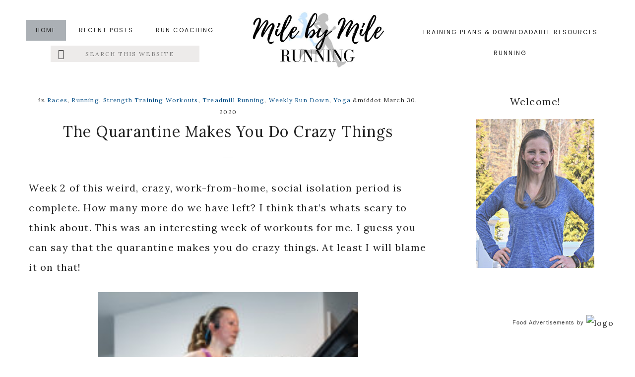

--- FILE ---
content_type: text/html; charset=UTF-8
request_url: https://www.milebymileblog.com/the-quarantine-makes-you-do-crazy-things-2/
body_size: 37885
content:
<!DOCTYPE html>
<html lang="en-US">
<head ><meta charset="UTF-8" /><script>if(navigator.userAgent.match(/MSIE|Internet Explorer/i)||navigator.userAgent.match(/Trident\/7\..*?rv:11/i)){var href=document.location.href;if(!href.match(/[?&]nowprocket/)){if(href.indexOf("?")==-1){if(href.indexOf("#")==-1){document.location.href=href+"?nowprocket=1"}else{document.location.href=href.replace("#","?nowprocket=1#")}}else{if(href.indexOf("#")==-1){document.location.href=href+"&nowprocket=1"}else{document.location.href=href.replace("#","&nowprocket=1#")}}}}</script><script>(()=>{class RocketLazyLoadScripts{constructor(){this.v="2.0.4",this.userEvents=["keydown","keyup","mousedown","mouseup","mousemove","mouseover","mouseout","touchmove","touchstart","touchend","touchcancel","wheel","click","dblclick","input"],this.attributeEvents=["onblur","onclick","oncontextmenu","ondblclick","onfocus","onmousedown","onmouseenter","onmouseleave","onmousemove","onmouseout","onmouseover","onmouseup","onmousewheel","onscroll","onsubmit"]}async t(){this.i(),this.o(),/iP(ad|hone)/.test(navigator.userAgent)&&this.h(),this.u(),this.l(this),this.m(),this.k(this),this.p(this),this._(),await Promise.all([this.R(),this.L()]),this.lastBreath=Date.now(),this.S(this),this.P(),this.D(),this.O(),this.M(),await this.C(this.delayedScripts.normal),await this.C(this.delayedScripts.defer),await this.C(this.delayedScripts.async),await this.T(),await this.F(),await this.j(),await this.A(),window.dispatchEvent(new Event("rocket-allScriptsLoaded")),this.everythingLoaded=!0,this.lastTouchEnd&&await new Promise(t=>setTimeout(t,500-Date.now()+this.lastTouchEnd)),this.I(),this.H(),this.U(),this.W()}i(){this.CSPIssue=sessionStorage.getItem("rocketCSPIssue"),document.addEventListener("securitypolicyviolation",t=>{this.CSPIssue||"script-src-elem"!==t.violatedDirective||"data"!==t.blockedURI||(this.CSPIssue=!0,sessionStorage.setItem("rocketCSPIssue",!0))},{isRocket:!0})}o(){window.addEventListener("pageshow",t=>{this.persisted=t.persisted,this.realWindowLoadedFired=!0},{isRocket:!0}),window.addEventListener("pagehide",()=>{this.onFirstUserAction=null},{isRocket:!0})}h(){let t;function e(e){t=e}window.addEventListener("touchstart",e,{isRocket:!0}),window.addEventListener("touchend",function i(o){o.changedTouches[0]&&t.changedTouches[0]&&Math.abs(o.changedTouches[0].pageX-t.changedTouches[0].pageX)<10&&Math.abs(o.changedTouches[0].pageY-t.changedTouches[0].pageY)<10&&o.timeStamp-t.timeStamp<200&&(window.removeEventListener("touchstart",e,{isRocket:!0}),window.removeEventListener("touchend",i,{isRocket:!0}),"INPUT"===o.target.tagName&&"text"===o.target.type||(o.target.dispatchEvent(new TouchEvent("touchend",{target:o.target,bubbles:!0})),o.target.dispatchEvent(new MouseEvent("mouseover",{target:o.target,bubbles:!0})),o.target.dispatchEvent(new PointerEvent("click",{target:o.target,bubbles:!0,cancelable:!0,detail:1,clientX:o.changedTouches[0].clientX,clientY:o.changedTouches[0].clientY})),event.preventDefault()))},{isRocket:!0})}q(t){this.userActionTriggered||("mousemove"!==t.type||this.firstMousemoveIgnored?"keyup"===t.type||"mouseover"===t.type||"mouseout"===t.type||(this.userActionTriggered=!0,this.onFirstUserAction&&this.onFirstUserAction()):this.firstMousemoveIgnored=!0),"click"===t.type&&t.preventDefault(),t.stopPropagation(),t.stopImmediatePropagation(),"touchstart"===this.lastEvent&&"touchend"===t.type&&(this.lastTouchEnd=Date.now()),"click"===t.type&&(this.lastTouchEnd=0),this.lastEvent=t.type,t.composedPath&&t.composedPath()[0].getRootNode()instanceof ShadowRoot&&(t.rocketTarget=t.composedPath()[0]),this.savedUserEvents.push(t)}u(){this.savedUserEvents=[],this.userEventHandler=this.q.bind(this),this.userEvents.forEach(t=>window.addEventListener(t,this.userEventHandler,{passive:!1,isRocket:!0})),document.addEventListener("visibilitychange",this.userEventHandler,{isRocket:!0})}U(){this.userEvents.forEach(t=>window.removeEventListener(t,this.userEventHandler,{passive:!1,isRocket:!0})),document.removeEventListener("visibilitychange",this.userEventHandler,{isRocket:!0}),this.savedUserEvents.forEach(t=>{(t.rocketTarget||t.target).dispatchEvent(new window[t.constructor.name](t.type,t))})}m(){const t="return false",e=Array.from(this.attributeEvents,t=>"data-rocket-"+t),i="["+this.attributeEvents.join("],[")+"]",o="[data-rocket-"+this.attributeEvents.join("],[data-rocket-")+"]",s=(e,i,o)=>{o&&o!==t&&(e.setAttribute("data-rocket-"+i,o),e["rocket"+i]=new Function("event",o),e.setAttribute(i,t))};new MutationObserver(t=>{for(const n of t)"attributes"===n.type&&(n.attributeName.startsWith("data-rocket-")||this.everythingLoaded?n.attributeName.startsWith("data-rocket-")&&this.everythingLoaded&&this.N(n.target,n.attributeName.substring(12)):s(n.target,n.attributeName,n.target.getAttribute(n.attributeName))),"childList"===n.type&&n.addedNodes.forEach(t=>{if(t.nodeType===Node.ELEMENT_NODE)if(this.everythingLoaded)for(const i of[t,...t.querySelectorAll(o)])for(const t of i.getAttributeNames())e.includes(t)&&this.N(i,t.substring(12));else for(const e of[t,...t.querySelectorAll(i)])for(const t of e.getAttributeNames())this.attributeEvents.includes(t)&&s(e,t,e.getAttribute(t))})}).observe(document,{subtree:!0,childList:!0,attributeFilter:[...this.attributeEvents,...e]})}I(){this.attributeEvents.forEach(t=>{document.querySelectorAll("[data-rocket-"+t+"]").forEach(e=>{this.N(e,t)})})}N(t,e){const i=t.getAttribute("data-rocket-"+e);i&&(t.setAttribute(e,i),t.removeAttribute("data-rocket-"+e))}k(t){Object.defineProperty(HTMLElement.prototype,"onclick",{get(){return this.rocketonclick||null},set(e){this.rocketonclick=e,this.setAttribute(t.everythingLoaded?"onclick":"data-rocket-onclick","this.rocketonclick(event)")}})}S(t){function e(e,i){let o=e[i];e[i]=null,Object.defineProperty(e,i,{get:()=>o,set(s){t.everythingLoaded?o=s:e["rocket"+i]=o=s}})}e(document,"onreadystatechange"),e(window,"onload"),e(window,"onpageshow");try{Object.defineProperty(document,"readyState",{get:()=>t.rocketReadyState,set(e){t.rocketReadyState=e},configurable:!0}),document.readyState="loading"}catch(t){console.log("WPRocket DJE readyState conflict, bypassing")}}l(t){this.originalAddEventListener=EventTarget.prototype.addEventListener,this.originalRemoveEventListener=EventTarget.prototype.removeEventListener,this.savedEventListeners=[],EventTarget.prototype.addEventListener=function(e,i,o){o&&o.isRocket||!t.B(e,this)&&!t.userEvents.includes(e)||t.B(e,this)&&!t.userActionTriggered||e.startsWith("rocket-")||t.everythingLoaded?t.originalAddEventListener.call(this,e,i,o):(t.savedEventListeners.push({target:this,remove:!1,type:e,func:i,options:o}),"mouseenter"!==e&&"mouseleave"!==e||t.originalAddEventListener.call(this,e,t.savedUserEvents.push,o))},EventTarget.prototype.removeEventListener=function(e,i,o){o&&o.isRocket||!t.B(e,this)&&!t.userEvents.includes(e)||t.B(e,this)&&!t.userActionTriggered||e.startsWith("rocket-")||t.everythingLoaded?t.originalRemoveEventListener.call(this,e,i,o):t.savedEventListeners.push({target:this,remove:!0,type:e,func:i,options:o})}}J(t,e){this.savedEventListeners=this.savedEventListeners.filter(i=>{let o=i.type,s=i.target||window;return e!==o||t!==s||(this.B(o,s)&&(i.type="rocket-"+o),this.$(i),!1)})}H(){EventTarget.prototype.addEventListener=this.originalAddEventListener,EventTarget.prototype.removeEventListener=this.originalRemoveEventListener,this.savedEventListeners.forEach(t=>this.$(t))}$(t){t.remove?this.originalRemoveEventListener.call(t.target,t.type,t.func,t.options):this.originalAddEventListener.call(t.target,t.type,t.func,t.options)}p(t){let e;function i(e){return t.everythingLoaded?e:e.split(" ").map(t=>"load"===t||t.startsWith("load.")?"rocket-jquery-load":t).join(" ")}function o(o){function s(e){const s=o.fn[e];o.fn[e]=o.fn.init.prototype[e]=function(){return this[0]===window&&t.userActionTriggered&&("string"==typeof arguments[0]||arguments[0]instanceof String?arguments[0]=i(arguments[0]):"object"==typeof arguments[0]&&Object.keys(arguments[0]).forEach(t=>{const e=arguments[0][t];delete arguments[0][t],arguments[0][i(t)]=e})),s.apply(this,arguments),this}}if(o&&o.fn&&!t.allJQueries.includes(o)){const e={DOMContentLoaded:[],"rocket-DOMContentLoaded":[]};for(const t in e)document.addEventListener(t,()=>{e[t].forEach(t=>t())},{isRocket:!0});o.fn.ready=o.fn.init.prototype.ready=function(i){function s(){parseInt(o.fn.jquery)>2?setTimeout(()=>i.bind(document)(o)):i.bind(document)(o)}return"function"==typeof i&&(t.realDomReadyFired?!t.userActionTriggered||t.fauxDomReadyFired?s():e["rocket-DOMContentLoaded"].push(s):e.DOMContentLoaded.push(s)),o([])},s("on"),s("one"),s("off"),t.allJQueries.push(o)}e=o}t.allJQueries=[],o(window.jQuery),Object.defineProperty(window,"jQuery",{get:()=>e,set(t){o(t)}})}P(){const t=new Map;document.write=document.writeln=function(e){const i=document.currentScript,o=document.createRange(),s=i.parentElement;let n=t.get(i);void 0===n&&(n=i.nextSibling,t.set(i,n));const c=document.createDocumentFragment();o.setStart(c,0),c.appendChild(o.createContextualFragment(e)),s.insertBefore(c,n)}}async R(){return new Promise(t=>{this.userActionTriggered?t():this.onFirstUserAction=t})}async L(){return new Promise(t=>{document.addEventListener("DOMContentLoaded",()=>{this.realDomReadyFired=!0,t()},{isRocket:!0})})}async j(){return this.realWindowLoadedFired?Promise.resolve():new Promise(t=>{window.addEventListener("load",t,{isRocket:!0})})}M(){this.pendingScripts=[];this.scriptsMutationObserver=new MutationObserver(t=>{for(const e of t)e.addedNodes.forEach(t=>{"SCRIPT"!==t.tagName||t.noModule||t.isWPRocket||this.pendingScripts.push({script:t,promise:new Promise(e=>{const i=()=>{const i=this.pendingScripts.findIndex(e=>e.script===t);i>=0&&this.pendingScripts.splice(i,1),e()};t.addEventListener("load",i,{isRocket:!0}),t.addEventListener("error",i,{isRocket:!0}),setTimeout(i,1e3)})})})}),this.scriptsMutationObserver.observe(document,{childList:!0,subtree:!0})}async F(){await this.X(),this.pendingScripts.length?(await this.pendingScripts[0].promise,await this.F()):this.scriptsMutationObserver.disconnect()}D(){this.delayedScripts={normal:[],async:[],defer:[]},document.querySelectorAll("script[type$=rocketlazyloadscript]").forEach(t=>{t.hasAttribute("data-rocket-src")?t.hasAttribute("async")&&!1!==t.async?this.delayedScripts.async.push(t):t.hasAttribute("defer")&&!1!==t.defer||"module"===t.getAttribute("data-rocket-type")?this.delayedScripts.defer.push(t):this.delayedScripts.normal.push(t):this.delayedScripts.normal.push(t)})}async _(){await this.L();let t=[];document.querySelectorAll("script[type$=rocketlazyloadscript][data-rocket-src]").forEach(e=>{let i=e.getAttribute("data-rocket-src");if(i&&!i.startsWith("data:")){i.startsWith("//")&&(i=location.protocol+i);try{const o=new URL(i).origin;o!==location.origin&&t.push({src:o,crossOrigin:e.crossOrigin||"module"===e.getAttribute("data-rocket-type")})}catch(t){}}}),t=[...new Map(t.map(t=>[JSON.stringify(t),t])).values()],this.Y(t,"preconnect")}async G(t){if(await this.K(),!0!==t.noModule||!("noModule"in HTMLScriptElement.prototype))return new Promise(e=>{let i;function o(){(i||t).setAttribute("data-rocket-status","executed"),e()}try{if(navigator.userAgent.includes("Firefox/")||""===navigator.vendor||this.CSPIssue)i=document.createElement("script"),[...t.attributes].forEach(t=>{let e=t.nodeName;"type"!==e&&("data-rocket-type"===e&&(e="type"),"data-rocket-src"===e&&(e="src"),i.setAttribute(e,t.nodeValue))}),t.text&&(i.text=t.text),t.nonce&&(i.nonce=t.nonce),i.hasAttribute("src")?(i.addEventListener("load",o,{isRocket:!0}),i.addEventListener("error",()=>{i.setAttribute("data-rocket-status","failed-network"),e()},{isRocket:!0}),setTimeout(()=>{i.isConnected||e()},1)):(i.text=t.text,o()),i.isWPRocket=!0,t.parentNode.replaceChild(i,t);else{const i=t.getAttribute("data-rocket-type"),s=t.getAttribute("data-rocket-src");i?(t.type=i,t.removeAttribute("data-rocket-type")):t.removeAttribute("type"),t.addEventListener("load",o,{isRocket:!0}),t.addEventListener("error",i=>{this.CSPIssue&&i.target.src.startsWith("data:")?(console.log("WPRocket: CSP fallback activated"),t.removeAttribute("src"),this.G(t).then(e)):(t.setAttribute("data-rocket-status","failed-network"),e())},{isRocket:!0}),s?(t.fetchPriority="high",t.removeAttribute("data-rocket-src"),t.src=s):t.src="data:text/javascript;base64,"+window.btoa(unescape(encodeURIComponent(t.text)))}}catch(i){t.setAttribute("data-rocket-status","failed-transform"),e()}});t.setAttribute("data-rocket-status","skipped")}async C(t){const e=t.shift();return e?(e.isConnected&&await this.G(e),this.C(t)):Promise.resolve()}O(){this.Y([...this.delayedScripts.normal,...this.delayedScripts.defer,...this.delayedScripts.async],"preload")}Y(t,e){this.trash=this.trash||[];let i=!0;var o=document.createDocumentFragment();t.forEach(t=>{const s=t.getAttribute&&t.getAttribute("data-rocket-src")||t.src;if(s&&!s.startsWith("data:")){const n=document.createElement("link");n.href=s,n.rel=e,"preconnect"!==e&&(n.as="script",n.fetchPriority=i?"high":"low"),t.getAttribute&&"module"===t.getAttribute("data-rocket-type")&&(n.crossOrigin=!0),t.crossOrigin&&(n.crossOrigin=t.crossOrigin),t.integrity&&(n.integrity=t.integrity),t.nonce&&(n.nonce=t.nonce),o.appendChild(n),this.trash.push(n),i=!1}}),document.head.appendChild(o)}W(){this.trash.forEach(t=>t.remove())}async T(){try{document.readyState="interactive"}catch(t){}this.fauxDomReadyFired=!0;try{await this.K(),this.J(document,"readystatechange"),document.dispatchEvent(new Event("rocket-readystatechange")),await this.K(),document.rocketonreadystatechange&&document.rocketonreadystatechange(),await this.K(),this.J(document,"DOMContentLoaded"),document.dispatchEvent(new Event("rocket-DOMContentLoaded")),await this.K(),this.J(window,"DOMContentLoaded"),window.dispatchEvent(new Event("rocket-DOMContentLoaded"))}catch(t){console.error(t)}}async A(){try{document.readyState="complete"}catch(t){}try{await this.K(),this.J(document,"readystatechange"),document.dispatchEvent(new Event("rocket-readystatechange")),await this.K(),document.rocketonreadystatechange&&document.rocketonreadystatechange(),await this.K(),this.J(window,"load"),window.dispatchEvent(new Event("rocket-load")),await this.K(),window.rocketonload&&window.rocketonload(),await this.K(),this.allJQueries.forEach(t=>t(window).trigger("rocket-jquery-load")),await this.K(),this.J(window,"pageshow");const t=new Event("rocket-pageshow");t.persisted=this.persisted,window.dispatchEvent(t),await this.K(),window.rocketonpageshow&&window.rocketonpageshow({persisted:this.persisted})}catch(t){console.error(t)}}async K(){Date.now()-this.lastBreath>45&&(await this.X(),this.lastBreath=Date.now())}async X(){return document.hidden?new Promise(t=>setTimeout(t)):new Promise(t=>requestAnimationFrame(t))}B(t,e){return e===document&&"readystatechange"===t||(e===document&&"DOMContentLoaded"===t||(e===window&&"DOMContentLoaded"===t||(e===window&&"load"===t||e===window&&"pageshow"===t)))}static run(){(new RocketLazyLoadScripts).t()}}RocketLazyLoadScripts.run()})();</script>

<meta name="viewport" content="width=device-width, initial-scale=1" />
<!-- Start GADSWPV-3.17 --><script type="rocketlazyloadscript" defer data-rocket-type="text/javascript" data-rocket-src="//bcdn.grmtas.com/pub/ga_pub_2371.js"></script><!-- End GADSWPV-3.17 --><meta name='robots' content='index, follow, max-image-preview:large, max-snippet:-1, max-video-preview:-1' />

	<!-- This site is optimized with the Yoast SEO Premium plugin v26.8 (Yoast SEO v26.8) - https://yoast.com/product/yoast-seo-premium-wordpress/ -->
	<title>The Quarantine Makes You Do Crazy Things &#8226; Mile By Mile</title>
<link data-rocket-preload as="style" href="https://fonts.googleapis.com/css?family=Lora%3A400%7CLora%3A400%7CPoppins%3A300%2C400%2C700%7CLora%3A400%2C400i%2C700%2C700i&#038;subset=latin&#038;display=swap" rel="preload">
<link href="https://fonts.googleapis.com/css?family=Lora%3A400%7CLora%3A400%7CPoppins%3A300%2C400%2C700%7CLora%3A400%2C400i%2C700%2C700i&#038;subset=latin&#038;display=swap" media="print" onload="this.media=&#039;all&#039;" rel="stylesheet">
<noscript data-wpr-hosted-gf-parameters=""><link rel="stylesheet" href="https://fonts.googleapis.com/css?family=Lora%3A400%7CLora%3A400%7CPoppins%3A300%2C400%2C700%7CLora%3A400%2C400i%2C700%2C700i&#038;subset=latin&#038;display=swap"></noscript>
	<meta name="description" content="Week 2 of this weird work-from-home, social isolation period is complete. I guess you can say that the quarantine makes you do crazy things." />
	<link rel="canonical" href="https://www.milebymileblog.com/the-quarantine-makes-you-do-crazy-things-2/" />
	<meta property="og:locale" content="en_US" />
	<meta property="og:type" content="article" />
	<meta property="og:title" content="The Quarantine Makes You Do Crazy Things" />
	<meta property="og:description" content="Week 2 of this weird work-from-home, social isolation period is complete. I guess you can say that the quarantine makes you do crazy things." />
	<meta property="og:url" content="https://www.milebymileblog.com/the-quarantine-makes-you-do-crazy-things-2/" />
	<meta property="og:site_name" content="Mile By Mile" />
	<meta property="article:publisher" content="https://www.facebook.com/milebymileblog/" />
	<meta property="article:author" content="https://www.facebook.com/milebymileblog/" />
	<meta property="article:published_time" content="2020-03-30T08:00:07+00:00" />
	<meta property="article:modified_time" content="2024-11-04T00:59:55+00:00" />
	<meta property="og:image" content="https://www.milebymileblog.com/wp-content/uploads/2020/03/The-Quarantine-Makes-You-Do-Crazy-Things.jpg" />
	<meta property="og:image:width" content="1000" />
	<meta property="og:image:height" content="1500" />
	<meta property="og:image:type" content="image/jpeg" />
	<meta name="author" content="Lisa @ Mile By Mile" />
	<meta name="twitter:label1" content="Written by" />
	<meta name="twitter:data1" content="Lisa @ Mile By Mile" />
	<meta name="twitter:label2" content="Est. reading time" />
	<meta name="twitter:data2" content="5 minutes" />
	<script type="application/ld+json" class="yoast-schema-graph">{"@context":"https://schema.org","@graph":[{"@type":"Article","@id":"https://www.milebymileblog.com/the-quarantine-makes-you-do-crazy-things-2/#article","isPartOf":{"@id":"https://www.milebymileblog.com/the-quarantine-makes-you-do-crazy-things-2/"},"author":{"name":"Lisa @ Mile By Mile","@id":"https://www.milebymileblog.com/#/schema/person/161725a1710c957e07fe1c12de9d8e24"},"headline":"The Quarantine Makes You Do Crazy Things","datePublished":"2020-03-30T08:00:07+00:00","dateModified":"2024-11-04T00:59:55+00:00","mainEntityOfPage":{"@id":"https://www.milebymileblog.com/the-quarantine-makes-you-do-crazy-things-2/"},"wordCount":761,"publisher":{"@id":"https://www.milebymileblog.com/#organization"},"image":{"@id":"https://www.milebymileblog.com/the-quarantine-makes-you-do-crazy-things-2/#primaryimage"},"thumbnailUrl":"https://www.milebymileblog.com/wp-content/uploads/2020/03/The-Quarantine-Makes-You-Do-Crazy-Things.jpg","keywords":["5k","running","strength training","virtual race","weekly run down","yoga"],"articleSection":["Races","Running","Strength Training Workouts","Treadmill Running","Weekly Run Down","Yoga"],"inLanguage":"en-US"},{"@type":"WebPage","@id":"https://www.milebymileblog.com/the-quarantine-makes-you-do-crazy-things-2/","url":"https://www.milebymileblog.com/the-quarantine-makes-you-do-crazy-things-2/","name":"The Quarantine Makes You Do Crazy Things &#8226; Mile By Mile","isPartOf":{"@id":"https://www.milebymileblog.com/#website"},"primaryImageOfPage":{"@id":"https://www.milebymileblog.com/the-quarantine-makes-you-do-crazy-things-2/#primaryimage"},"image":{"@id":"https://www.milebymileblog.com/the-quarantine-makes-you-do-crazy-things-2/#primaryimage"},"thumbnailUrl":"https://www.milebymileblog.com/wp-content/uploads/2020/03/The-Quarantine-Makes-You-Do-Crazy-Things.jpg","datePublished":"2020-03-30T08:00:07+00:00","dateModified":"2024-11-04T00:59:55+00:00","description":"Week 2 of this weird work-from-home, social isolation period is complete. I guess you can say that the quarantine makes you do crazy things.","breadcrumb":{"@id":"https://www.milebymileblog.com/the-quarantine-makes-you-do-crazy-things-2/#breadcrumb"},"inLanguage":"en-US","potentialAction":[{"@type":"ReadAction","target":["https://www.milebymileblog.com/the-quarantine-makes-you-do-crazy-things-2/"]}]},{"@type":"ImageObject","inLanguage":"en-US","@id":"https://www.milebymileblog.com/the-quarantine-makes-you-do-crazy-things-2/#primaryimage","url":"https://www.milebymileblog.com/wp-content/uploads/2020/03/The-Quarantine-Makes-You-Do-Crazy-Things.jpg","contentUrl":"https://www.milebymileblog.com/wp-content/uploads/2020/03/The-Quarantine-Makes-You-Do-Crazy-Things.jpg","width":1000,"height":1500,"caption":"Even though I am no longer training for a half-marathon, I still got in some good runs this week! This included a virtual 5k and a half-marathon on the treadmill. Check out my post to read more about how the quarantine makes you do crazy things. #run #running #workouts"},{"@type":"BreadcrumbList","@id":"https://www.milebymileblog.com/the-quarantine-makes-you-do-crazy-things-2/#breadcrumb","itemListElement":[{"@type":"ListItem","position":1,"name":"Home","item":"https://www.milebymileblog.com/"},{"@type":"ListItem","position":2,"name":"The Quarantine Makes You Do Crazy Things"}]},{"@type":"WebSite","@id":"https://www.milebymileblog.com/#website","url":"https://www.milebymileblog.com/","name":"Mile By Mile Running","description":"Life is what happens when you&#039;re busy running marathons...","publisher":{"@id":"https://www.milebymileblog.com/#organization"},"potentialAction":[{"@type":"SearchAction","target":{"@type":"EntryPoint","urlTemplate":"https://www.milebymileblog.com/?s={search_term_string}"},"query-input":{"@type":"PropertyValueSpecification","valueRequired":true,"valueName":"search_term_string"}}],"inLanguage":"en-US"},{"@type":"Organization","@id":"https://www.milebymileblog.com/#organization","name":"Mile By Mile Running","url":"https://www.milebymileblog.com/","logo":{"@type":"ImageObject","inLanguage":"en-US","@id":"https://www.milebymileblog.com/#/schema/logo/image/","url":"https://www.milebymileblog.com/wp-content/uploads/2021/03/Mile-by-Mile-Running-1.jpg","contentUrl":"https://www.milebymileblog.com/wp-content/uploads/2021/03/Mile-by-Mile-Running-1.jpg","width":1350,"height":650,"caption":"Mile By Mile Running"},"image":{"@id":"https://www.milebymileblog.com/#/schema/logo/image/"},"sameAs":["https://www.facebook.com/milebymileblog/","https://x.com/milebymilerun","https://www.instagram.com/milebymile/","https://www.pinterest.com/milebymileblog/"]},{"@type":"Person","@id":"https://www.milebymileblog.com/#/schema/person/161725a1710c957e07fe1c12de9d8e24","name":"Lisa @ Mile By Mile","image":{"@type":"ImageObject","inLanguage":"en-US","@id":"https://www.milebymileblog.com/#/schema/person/image/","url":"https://secure.gravatar.com/avatar/e377952c61364c038e2948f5b7f4329f90f53d01396e032c3079ef06b132a36a?s=96&d=mm&r=g","contentUrl":"https://secure.gravatar.com/avatar/e377952c61364c038e2948f5b7f4329f90f53d01396e032c3079ef06b132a36a?s=96&d=mm&r=g","caption":"Lisa @ Mile By Mile"},"sameAs":["https://www.milebymileblog.com","https://www.facebook.com/milebymileblog/","https://x.com/milebymilerun"]}]}</script>
	<!-- / Yoast SEO Premium plugin. -->


<link rel='dns-prefetch' href='//kit.fontawesome.com' />
<link rel='dns-prefetch' href='//www.googletagmanager.com' />
<link rel='dns-prefetch' href='//fonts.googleapis.com' />
<link rel='dns-prefetch' href='//code.ionicframework.com' />
<link rel='dns-prefetch' href='//pro.ip-api.com' />
<link rel='dns-prefetch' href='//js.sddan.com' />
<link rel='dns-prefetch' href='//secure.adnxs.com' />
<link rel='dns-prefetch' href='//ib.adnxs.com' />
<link rel='dns-prefetch' href='//prebid.adnxs.com' />
<link rel='dns-prefetch' href='//as.casalemedia.com' />
<link rel='dns-prefetch' href='//fastlane.rubiconproject.com' />
<link rel='dns-prefetch' href='//amazon-adsystem.com' />
<link rel='dns-prefetch' href='//ads.pubmatic.com' />
<link rel='dns-prefetch' href='//ap.lijit.com' />
<link rel='dns-prefetch' href='//g2.gumgum.com' />
<link rel='dns-prefetch' href='//ps.eyeota.net' />
<link rel='dns-prefetch' href='//googlesyndication.com' />
<link href='https://fonts.gstatic.com' crossorigin rel='preconnect' />
<link rel="alternate" type="application/rss+xml" title="Mile By Mile &raquo; Feed" href="https://www.milebymileblog.com/feed/" />
<link rel="alternate" type="application/rss+xml" title="Mile By Mile &raquo; Comments Feed" href="https://www.milebymileblog.com/comments/feed/" />
<link rel="alternate" type="application/rss+xml" title="Mile By Mile &raquo; The Quarantine Makes You Do Crazy Things Comments Feed" href="https://www.milebymileblog.com/the-quarantine-makes-you-do-crazy-things-2/feed/" />
<link rel="alternate" title="oEmbed (JSON)" type="application/json+oembed" href="https://www.milebymileblog.com/wp-json/oembed/1.0/embed?url=https%3A%2F%2Fwww.milebymileblog.com%2Fthe-quarantine-makes-you-do-crazy-things-2%2F" />
<link rel="alternate" title="oEmbed (XML)" type="text/xml+oembed" href="https://www.milebymileblog.com/wp-json/oembed/1.0/embed?url=https%3A%2F%2Fwww.milebymileblog.com%2Fthe-quarantine-makes-you-do-crazy-things-2%2F&#038;format=xml" />
<style id='wp-img-auto-sizes-contain-inline-css' type='text/css'>
img:is([sizes=auto i],[sizes^="auto," i]){contain-intrinsic-size:3000px 1500px}
/*# sourceURL=wp-img-auto-sizes-contain-inline-css */
</style>
<link rel='stylesheet' id='genesis-simple-share-plugin-css-css' href='https://www.milebymileblog.com/wp-content/plugins/genesis-simple-share/assets/css/share.min.css?ver=0.1.0' type='text/css' media='all' />
<link rel='stylesheet' id='genesis-simple-share-genericons-css-css' href='https://www.milebymileblog.com/wp-content/plugins/genesis-simple-share/assets/css/genericons.min.css?ver=0.1.0' type='text/css' media='all' />
<link rel='stylesheet' id='carpe-diem-css' href='https://www.milebymileblog.com/wp-content/themes/theme-carpe-diem/style.css?ver=1.0' type='text/css' media='all' />
<style id='carpe-diem-inline-css' type='text/css'>

		
		.front-page-1,
		.widget-above-footer,
		blockquote,
		.accent-menu,
		.sidebar .enews,
		.filter-button-group button {
			background-color: #abb0b5;
		}
		
		.carpe-archive a.more-link,
		.entry-content a {
			box-shadow: inset 0 -5px 0 0 #abb0b5 !important;
		}
		
		.carpe-archive a.more-link:hover,
		.carpe-archive a.more-link:focus,
		.entry-content a:hover, 
		.entry-content a:focus {
			box-shadow: inset 0 -25px 0 0 #abb0b5 !important;
		}

		
	
		button,
		input[type="button"],
		input[type="reset"],
		input[type="select"],
		input[type="submit"],
		.button,
		.more-from-category a,
		.sidebar li.cat-item a:hover, 
		.sidebar .widget_nav_menu a:hover,
		a.more-link,
		.archive-pagination li a,
		.archive-pagination .pagination-next > a,
		.archive-pagination .pagination-previous > a,
		.instagram-page li.cat-item a, 
		.instagram-page .widget_nav_menu a {
			background-color: #636f85;
			border-color: #636f85;
		}
		
		button:hover,
		input:hover[type="button"],
		input:hover[type="reset"],
		input:hover[type="submit"],
		.button:hover,
		button:focus,
		input:focus[type="button"],
		input:focus[type="reset"],
		input:focus[type="submit"],
		.button:focus,
		.sidebar li.cat-item a, 
		.sidebar .widget_nav_menu a,
		.front-page-1 .widget_media_image .overlay,
		.front-page-1 .widget_sp_image .overlay,
		.archive-pagination li a:hover,
		.archive-pagination li a:focus,
		.instagram-page li.cat-item a:hover, 
		.instagram-page .widget_nav_menu a:hover {
			border-color: #636f85;
		}

		
		#sb_instagram #sbi_load .sbi_load_btn, 
		#sb_instagram .sbi_follow_btn a,
		.nf-form-content button, 
		.nf-form-content input[type="button"], 
		.nf-form-content input[type="submit"] {
			background-color: #636f85 !important;
			border-color: #636f85 !important;
		}
		
		#sb_instagram #sbi_load .sbi_load_btn:hover, 
		#sb_instagram .sbi_follow_btn a:hover,
		#sb_instagram #sbi_load .sbi_load_btn:focus, 
		#sb_instagram .sbi_follow_btn a:focus,
		.nf-form-content button:hover, 
		.nf-form-content input[type="button"]:hover, 
		.nf-form-content input[type="submit"]:hover {
			border-color: #636f85 !important;
		}
	
		
	
		.themedemo,
		.front-page-8 .button {
			background-color: #abb0b5;
			border-color: #abb0b5;
		}
		
		.enews-widget input[type="submit"] {
			background-color: #abb0b5;
		}
		
		.themedemo:hover,
		.themedemo:focus,
		div.lined,
		.enews-widget input,
		.entry-footer,
		.comment,
		.widget-above-footer .enews-widget input[type="submit"],
		.front-page-8 .button:hover,
		.front-page-8 .button:focus,
		.category-index .widget-title::after {
			border-color: #abb0b5;
		}
		
		.login a,
		.support a,
		.carticon a,
		.contact a {
			color: #abb0b5;
		}
	
	
	
		a,
		.entry-title a:hover,
		.entry-title a:focus,
		.genesis-nav-menu a:hover,
		.genesis-nav-menu a:focus,
		.front-page .entry-title a:hover,
		.front-page .entry-title a:focus,
		.front-page-1 .widget_media_image a.overlay:hover,
		.front-page-1 .widget_sp_image a.overlay:hover,
		.front-page-1 h5,
		.front-page-2 .featuredpage .widget-title a:hover,
		.front-page-2 .featuredpage .widget-title a:focus,
		.front-page-8 h4,
		.footer-widgets .featured-content .entry-meta a:hover,
		.footer-widgets .featured-content .entry-meta a:focus,
		.sidebar .featured-content .entry-meta a:hover,
		.sidebar .featured-content .entry-meta a:focus,
		.to-top:hover,
		.site-footer a:hover,
		.site-footer a:focus,
		h2 em { 
			color: #004b84;
		}
		
		.genesis-nav-menu .sub-menu a:hover, 
		.genesis-nav-menu .sub-menu a:focus,
		.overlay h1.entry-title:hover,
		.carpe-archive .entry-title a:hover,
		.carpe-archive .entry-title a:focus {
			color: #004b84 !important;
		}
		
		@media only screen and (max-width: 960px) {
		
			.menu-toggle:focus,
			.menu-toggle:hover,
			.sub-menu-toggle:focus,
			.sub-menu-toggle:hover,
			.genesis-responsive-menu .genesis-nav-menu a:focus,
			.genesis-responsive-menu .genesis-nav-menu a:hover {
				color: #004b84;
			}
			
		}
	
		
.has-accent-color {
	color: #abb0b5 !important;
}

.has-accent-font-color-color {
	color: #222222 !important;
}

.has-accent-second-color {
	color: #edebea !important;
}

.has-button-second-color {
	color: #abb0b5 !important;
}

.has-accent-second-background-color {
	background-color: #edebea !important;
	border-color: #edebea !important;
}

.has-button-second-background-color {
	background-color: #abb0b5 !important;
	border-color: #abb0b5 !important;
}

.has-accent-button-color {
	color: #636f85 !important;
}

.has-accent-button-font-color {
	color: #ffffff !important;
}

.has-accent-background-color {
	background-color: #abb0b5 !important;
	border-color: #abb0b5 !important;
}

.has-accent-font-color-background-color {
	background-color: #222222 !important;
	border-color: #222222 !important;
}

.has-accent-button-background-color {
	background-color: #636f85 !important;
	border-color: #636f85 !important;
}

.has-accent-button-font-background-color {
	background-color: #ffffff !important;
	border-color: #ffffff !important;
}

.content .wp-block-button .wp-block-button__link {
	background-color: #636f85 !important;
	border-color: #636f85 !important;
	color: #ffffff !important;
}

.content .wp-block-button.is-style-outline .wp-block-button__link,
.entry-content .wp-block-pullquote {
	border-color: #636f85 !important;
}

.entry-content .wp-block-pullquote p, 
.entry-content .wp-block-quote p {
	color: #222222 !important;
}


/*# sourceURL=carpe-diem-inline-css */
</style>
<style id='wp-emoji-styles-inline-css' type='text/css'>

	img.wp-smiley, img.emoji {
		display: inline !important;
		border: none !important;
		box-shadow: none !important;
		height: 1em !important;
		width: 1em !important;
		margin: 0 0.07em !important;
		vertical-align: -0.1em !important;
		background: none !important;
		padding: 0 !important;
	}
/*# sourceURL=wp-emoji-styles-inline-css */
</style>
<style id='wp-block-library-inline-css' type='text/css'>
:root{--wp-block-synced-color:#7a00df;--wp-block-synced-color--rgb:122,0,223;--wp-bound-block-color:var(--wp-block-synced-color);--wp-editor-canvas-background:#ddd;--wp-admin-theme-color:#007cba;--wp-admin-theme-color--rgb:0,124,186;--wp-admin-theme-color-darker-10:#006ba1;--wp-admin-theme-color-darker-10--rgb:0,107,160.5;--wp-admin-theme-color-darker-20:#005a87;--wp-admin-theme-color-darker-20--rgb:0,90,135;--wp-admin-border-width-focus:2px}@media (min-resolution:192dpi){:root{--wp-admin-border-width-focus:1.5px}}.wp-element-button{cursor:pointer}:root .has-very-light-gray-background-color{background-color:#eee}:root .has-very-dark-gray-background-color{background-color:#313131}:root .has-very-light-gray-color{color:#eee}:root .has-very-dark-gray-color{color:#313131}:root .has-vivid-green-cyan-to-vivid-cyan-blue-gradient-background{background:linear-gradient(135deg,#00d084,#0693e3)}:root .has-purple-crush-gradient-background{background:linear-gradient(135deg,#34e2e4,#4721fb 50%,#ab1dfe)}:root .has-hazy-dawn-gradient-background{background:linear-gradient(135deg,#faaca8,#dad0ec)}:root .has-subdued-olive-gradient-background{background:linear-gradient(135deg,#fafae1,#67a671)}:root .has-atomic-cream-gradient-background{background:linear-gradient(135deg,#fdd79a,#004a59)}:root .has-nightshade-gradient-background{background:linear-gradient(135deg,#330968,#31cdcf)}:root .has-midnight-gradient-background{background:linear-gradient(135deg,#020381,#2874fc)}:root{--wp--preset--font-size--normal:16px;--wp--preset--font-size--huge:42px}.has-regular-font-size{font-size:1em}.has-larger-font-size{font-size:2.625em}.has-normal-font-size{font-size:var(--wp--preset--font-size--normal)}.has-huge-font-size{font-size:var(--wp--preset--font-size--huge)}.has-text-align-center{text-align:center}.has-text-align-left{text-align:left}.has-text-align-right{text-align:right}.has-fit-text{white-space:nowrap!important}#end-resizable-editor-section{display:none}.aligncenter{clear:both}.items-justified-left{justify-content:flex-start}.items-justified-center{justify-content:center}.items-justified-right{justify-content:flex-end}.items-justified-space-between{justify-content:space-between}.screen-reader-text{border:0;clip-path:inset(50%);height:1px;margin:-1px;overflow:hidden;padding:0;position:absolute;width:1px;word-wrap:normal!important}.screen-reader-text:focus{background-color:#ddd;clip-path:none;color:#444;display:block;font-size:1em;height:auto;left:5px;line-height:normal;padding:15px 23px 14px;text-decoration:none;top:5px;width:auto;z-index:100000}html :where(.has-border-color){border-style:solid}html :where([style*=border-top-color]){border-top-style:solid}html :where([style*=border-right-color]){border-right-style:solid}html :where([style*=border-bottom-color]){border-bottom-style:solid}html :where([style*=border-left-color]){border-left-style:solid}html :where([style*=border-width]){border-style:solid}html :where([style*=border-top-width]){border-top-style:solid}html :where([style*=border-right-width]){border-right-style:solid}html :where([style*=border-bottom-width]){border-bottom-style:solid}html :where([style*=border-left-width]){border-left-style:solid}html :where(img[class*=wp-image-]){height:auto;max-width:100%}:where(figure){margin:0 0 1em}html :where(.is-position-sticky){--wp-admin--admin-bar--position-offset:var(--wp-admin--admin-bar--height,0px)}@media screen and (max-width:600px){html :where(.is-position-sticky){--wp-admin--admin-bar--position-offset:0px}}

/*# sourceURL=wp-block-library-inline-css */
</style><style id='wp-block-heading-inline-css' type='text/css'>
h1:where(.wp-block-heading).has-background,h2:where(.wp-block-heading).has-background,h3:where(.wp-block-heading).has-background,h4:where(.wp-block-heading).has-background,h5:where(.wp-block-heading).has-background,h6:where(.wp-block-heading).has-background{padding:1.25em 2.375em}h1.has-text-align-left[style*=writing-mode]:where([style*=vertical-lr]),h1.has-text-align-right[style*=writing-mode]:where([style*=vertical-rl]),h2.has-text-align-left[style*=writing-mode]:where([style*=vertical-lr]),h2.has-text-align-right[style*=writing-mode]:where([style*=vertical-rl]),h3.has-text-align-left[style*=writing-mode]:where([style*=vertical-lr]),h3.has-text-align-right[style*=writing-mode]:where([style*=vertical-rl]),h4.has-text-align-left[style*=writing-mode]:where([style*=vertical-lr]),h4.has-text-align-right[style*=writing-mode]:where([style*=vertical-rl]),h5.has-text-align-left[style*=writing-mode]:where([style*=vertical-lr]),h5.has-text-align-right[style*=writing-mode]:where([style*=vertical-rl]),h6.has-text-align-left[style*=writing-mode]:where([style*=vertical-lr]),h6.has-text-align-right[style*=writing-mode]:where([style*=vertical-rl]){rotate:180deg}
/*# sourceURL=https://www.milebymileblog.com/wp-includes/blocks/heading/style.min.css */
</style>
<style id='wp-block-image-inline-css' type='text/css'>
.wp-block-image>a,.wp-block-image>figure>a{display:inline-block}.wp-block-image img{box-sizing:border-box;height:auto;max-width:100%;vertical-align:bottom}@media not (prefers-reduced-motion){.wp-block-image img.hide{visibility:hidden}.wp-block-image img.show{animation:show-content-image .4s}}.wp-block-image[style*=border-radius] img,.wp-block-image[style*=border-radius]>a{border-radius:inherit}.wp-block-image.has-custom-border img{box-sizing:border-box}.wp-block-image.aligncenter{text-align:center}.wp-block-image.alignfull>a,.wp-block-image.alignwide>a{width:100%}.wp-block-image.alignfull img,.wp-block-image.alignwide img{height:auto;width:100%}.wp-block-image .aligncenter,.wp-block-image .alignleft,.wp-block-image .alignright,.wp-block-image.aligncenter,.wp-block-image.alignleft,.wp-block-image.alignright{display:table}.wp-block-image .aligncenter>figcaption,.wp-block-image .alignleft>figcaption,.wp-block-image .alignright>figcaption,.wp-block-image.aligncenter>figcaption,.wp-block-image.alignleft>figcaption,.wp-block-image.alignright>figcaption{caption-side:bottom;display:table-caption}.wp-block-image .alignleft{float:left;margin:.5em 1em .5em 0}.wp-block-image .alignright{float:right;margin:.5em 0 .5em 1em}.wp-block-image .aligncenter{margin-left:auto;margin-right:auto}.wp-block-image :where(figcaption){margin-bottom:1em;margin-top:.5em}.wp-block-image.is-style-circle-mask img{border-radius:9999px}@supports ((-webkit-mask-image:none) or (mask-image:none)) or (-webkit-mask-image:none){.wp-block-image.is-style-circle-mask img{border-radius:0;-webkit-mask-image:url('data:image/svg+xml;utf8,<svg viewBox="0 0 100 100" xmlns="http://www.w3.org/2000/svg"><circle cx="50" cy="50" r="50"/></svg>');mask-image:url('data:image/svg+xml;utf8,<svg viewBox="0 0 100 100" xmlns="http://www.w3.org/2000/svg"><circle cx="50" cy="50" r="50"/></svg>');mask-mode:alpha;-webkit-mask-position:center;mask-position:center;-webkit-mask-repeat:no-repeat;mask-repeat:no-repeat;-webkit-mask-size:contain;mask-size:contain}}:root :where(.wp-block-image.is-style-rounded img,.wp-block-image .is-style-rounded img){border-radius:9999px}.wp-block-image figure{margin:0}.wp-lightbox-container{display:flex;flex-direction:column;position:relative}.wp-lightbox-container img{cursor:zoom-in}.wp-lightbox-container img:hover+button{opacity:1}.wp-lightbox-container button{align-items:center;backdrop-filter:blur(16px) saturate(180%);background-color:#5a5a5a40;border:none;border-radius:4px;cursor:zoom-in;display:flex;height:20px;justify-content:center;opacity:0;padding:0;position:absolute;right:16px;text-align:center;top:16px;width:20px;z-index:100}@media not (prefers-reduced-motion){.wp-lightbox-container button{transition:opacity .2s ease}}.wp-lightbox-container button:focus-visible{outline:3px auto #5a5a5a40;outline:3px auto -webkit-focus-ring-color;outline-offset:3px}.wp-lightbox-container button:hover{cursor:pointer;opacity:1}.wp-lightbox-container button:focus{opacity:1}.wp-lightbox-container button:focus,.wp-lightbox-container button:hover,.wp-lightbox-container button:not(:hover):not(:active):not(.has-background){background-color:#5a5a5a40;border:none}.wp-lightbox-overlay{box-sizing:border-box;cursor:zoom-out;height:100vh;left:0;overflow:hidden;position:fixed;top:0;visibility:hidden;width:100%;z-index:100000}.wp-lightbox-overlay .close-button{align-items:center;cursor:pointer;display:flex;justify-content:center;min-height:40px;min-width:40px;padding:0;position:absolute;right:calc(env(safe-area-inset-right) + 16px);top:calc(env(safe-area-inset-top) + 16px);z-index:5000000}.wp-lightbox-overlay .close-button:focus,.wp-lightbox-overlay .close-button:hover,.wp-lightbox-overlay .close-button:not(:hover):not(:active):not(.has-background){background:none;border:none}.wp-lightbox-overlay .lightbox-image-container{height:var(--wp--lightbox-container-height);left:50%;overflow:hidden;position:absolute;top:50%;transform:translate(-50%,-50%);transform-origin:top left;width:var(--wp--lightbox-container-width);z-index:9999999999}.wp-lightbox-overlay .wp-block-image{align-items:center;box-sizing:border-box;display:flex;height:100%;justify-content:center;margin:0;position:relative;transform-origin:0 0;width:100%;z-index:3000000}.wp-lightbox-overlay .wp-block-image img{height:var(--wp--lightbox-image-height);min-height:var(--wp--lightbox-image-height);min-width:var(--wp--lightbox-image-width);width:var(--wp--lightbox-image-width)}.wp-lightbox-overlay .wp-block-image figcaption{display:none}.wp-lightbox-overlay button{background:none;border:none}.wp-lightbox-overlay .scrim{background-color:#fff;height:100%;opacity:.9;position:absolute;width:100%;z-index:2000000}.wp-lightbox-overlay.active{visibility:visible}@media not (prefers-reduced-motion){.wp-lightbox-overlay.active{animation:turn-on-visibility .25s both}.wp-lightbox-overlay.active img{animation:turn-on-visibility .35s both}.wp-lightbox-overlay.show-closing-animation:not(.active){animation:turn-off-visibility .35s both}.wp-lightbox-overlay.show-closing-animation:not(.active) img{animation:turn-off-visibility .25s both}.wp-lightbox-overlay.zoom.active{animation:none;opacity:1;visibility:visible}.wp-lightbox-overlay.zoom.active .lightbox-image-container{animation:lightbox-zoom-in .4s}.wp-lightbox-overlay.zoom.active .lightbox-image-container img{animation:none}.wp-lightbox-overlay.zoom.active .scrim{animation:turn-on-visibility .4s forwards}.wp-lightbox-overlay.zoom.show-closing-animation:not(.active){animation:none}.wp-lightbox-overlay.zoom.show-closing-animation:not(.active) .lightbox-image-container{animation:lightbox-zoom-out .4s}.wp-lightbox-overlay.zoom.show-closing-animation:not(.active) .lightbox-image-container img{animation:none}.wp-lightbox-overlay.zoom.show-closing-animation:not(.active) .scrim{animation:turn-off-visibility .4s forwards}}@keyframes show-content-image{0%{visibility:hidden}99%{visibility:hidden}to{visibility:visible}}@keyframes turn-on-visibility{0%{opacity:0}to{opacity:1}}@keyframes turn-off-visibility{0%{opacity:1;visibility:visible}99%{opacity:0;visibility:visible}to{opacity:0;visibility:hidden}}@keyframes lightbox-zoom-in{0%{transform:translate(calc((-100vw + var(--wp--lightbox-scrollbar-width))/2 + var(--wp--lightbox-initial-left-position)),calc(-50vh + var(--wp--lightbox-initial-top-position))) scale(var(--wp--lightbox-scale))}to{transform:translate(-50%,-50%) scale(1)}}@keyframes lightbox-zoom-out{0%{transform:translate(-50%,-50%) scale(1);visibility:visible}99%{visibility:visible}to{transform:translate(calc((-100vw + var(--wp--lightbox-scrollbar-width))/2 + var(--wp--lightbox-initial-left-position)),calc(-50vh + var(--wp--lightbox-initial-top-position))) scale(var(--wp--lightbox-scale));visibility:hidden}}
/*# sourceURL=https://www.milebymileblog.com/wp-includes/blocks/image/style.min.css */
</style>
<style id='wp-block-paragraph-inline-css' type='text/css'>
.is-small-text{font-size:.875em}.is-regular-text{font-size:1em}.is-large-text{font-size:2.25em}.is-larger-text{font-size:3em}.has-drop-cap:not(:focus):first-letter{float:left;font-size:8.4em;font-style:normal;font-weight:100;line-height:.68;margin:.05em .1em 0 0;text-transform:uppercase}body.rtl .has-drop-cap:not(:focus):first-letter{float:none;margin-left:.1em}p.has-drop-cap.has-background{overflow:hidden}:root :where(p.has-background){padding:1.25em 2.375em}:where(p.has-text-color:not(.has-link-color)) a{color:inherit}p.has-text-align-left[style*="writing-mode:vertical-lr"],p.has-text-align-right[style*="writing-mode:vertical-rl"]{rotate:180deg}
/*# sourceURL=https://www.milebymileblog.com/wp-includes/blocks/paragraph/style.min.css */
</style>
<link rel='stylesheet' id='wc-blocks-style-css' href='https://www.milebymileblog.com/wp-content/plugins/woocommerce/assets/client/blocks/wc-blocks.css?ver=wc-10.4.3' type='text/css' media='all' />
<style id='global-styles-inline-css' type='text/css'>
:root{--wp--preset--aspect-ratio--square: 1;--wp--preset--aspect-ratio--4-3: 4/3;--wp--preset--aspect-ratio--3-4: 3/4;--wp--preset--aspect-ratio--3-2: 3/2;--wp--preset--aspect-ratio--2-3: 2/3;--wp--preset--aspect-ratio--16-9: 16/9;--wp--preset--aspect-ratio--9-16: 9/16;--wp--preset--color--black: #000000;--wp--preset--color--cyan-bluish-gray: #abb8c3;--wp--preset--color--white: #ffffff;--wp--preset--color--pale-pink: #f78da7;--wp--preset--color--vivid-red: #cf2e2e;--wp--preset--color--luminous-vivid-orange: #ff6900;--wp--preset--color--luminous-vivid-amber: #fcb900;--wp--preset--color--light-green-cyan: #7bdcb5;--wp--preset--color--vivid-green-cyan: #00d084;--wp--preset--color--pale-cyan-blue: #8ed1fc;--wp--preset--color--vivid-cyan-blue: #0693e3;--wp--preset--color--vivid-purple: #9b51e0;--wp--preset--color--accent: #abb0b5;--wp--preset--color--accent-second: #edebea;--wp--preset--color--accent-font-color: #222222;--wp--preset--color--accent-button: #636f85;--wp--preset--color--button-second: #abb0b5;--wp--preset--color--accent-button-font: #ffffff;--wp--preset--gradient--vivid-cyan-blue-to-vivid-purple: linear-gradient(135deg,rgb(6,147,227) 0%,rgb(155,81,224) 100%);--wp--preset--gradient--light-green-cyan-to-vivid-green-cyan: linear-gradient(135deg,rgb(122,220,180) 0%,rgb(0,208,130) 100%);--wp--preset--gradient--luminous-vivid-amber-to-luminous-vivid-orange: linear-gradient(135deg,rgb(252,185,0) 0%,rgb(255,105,0) 100%);--wp--preset--gradient--luminous-vivid-orange-to-vivid-red: linear-gradient(135deg,rgb(255,105,0) 0%,rgb(207,46,46) 100%);--wp--preset--gradient--very-light-gray-to-cyan-bluish-gray: linear-gradient(135deg,rgb(238,238,238) 0%,rgb(169,184,195) 100%);--wp--preset--gradient--cool-to-warm-spectrum: linear-gradient(135deg,rgb(74,234,220) 0%,rgb(151,120,209) 20%,rgb(207,42,186) 40%,rgb(238,44,130) 60%,rgb(251,105,98) 80%,rgb(254,248,76) 100%);--wp--preset--gradient--blush-light-purple: linear-gradient(135deg,rgb(255,206,236) 0%,rgb(152,150,240) 100%);--wp--preset--gradient--blush-bordeaux: linear-gradient(135deg,rgb(254,205,165) 0%,rgb(254,45,45) 50%,rgb(107,0,62) 100%);--wp--preset--gradient--luminous-dusk: linear-gradient(135deg,rgb(255,203,112) 0%,rgb(199,81,192) 50%,rgb(65,88,208) 100%);--wp--preset--gradient--pale-ocean: linear-gradient(135deg,rgb(255,245,203) 0%,rgb(182,227,212) 50%,rgb(51,167,181) 100%);--wp--preset--gradient--electric-grass: linear-gradient(135deg,rgb(202,248,128) 0%,rgb(113,206,126) 100%);--wp--preset--gradient--midnight: linear-gradient(135deg,rgb(2,3,129) 0%,rgb(40,116,252) 100%);--wp--preset--font-size--small: 13px;--wp--preset--font-size--medium: 20px;--wp--preset--font-size--large: 19px;--wp--preset--font-size--x-large: 42px;--wp--preset--font-size--normal: 16px;--wp--preset--font-size--larger: 23px;--wp--preset--spacing--20: 0.44rem;--wp--preset--spacing--30: 0.67rem;--wp--preset--spacing--40: 1rem;--wp--preset--spacing--50: 1.5rem;--wp--preset--spacing--60: 2.25rem;--wp--preset--spacing--70: 3.38rem;--wp--preset--spacing--80: 5.06rem;--wp--preset--shadow--natural: 6px 6px 9px rgba(0, 0, 0, 0.2);--wp--preset--shadow--deep: 12px 12px 50px rgba(0, 0, 0, 0.4);--wp--preset--shadow--sharp: 6px 6px 0px rgba(0, 0, 0, 0.2);--wp--preset--shadow--outlined: 6px 6px 0px -3px rgb(255, 255, 255), 6px 6px rgb(0, 0, 0);--wp--preset--shadow--crisp: 6px 6px 0px rgb(0, 0, 0);}:where(.is-layout-flex){gap: 0.5em;}:where(.is-layout-grid){gap: 0.5em;}body .is-layout-flex{display: flex;}.is-layout-flex{flex-wrap: wrap;align-items: center;}.is-layout-flex > :is(*, div){margin: 0;}body .is-layout-grid{display: grid;}.is-layout-grid > :is(*, div){margin: 0;}:where(.wp-block-columns.is-layout-flex){gap: 2em;}:where(.wp-block-columns.is-layout-grid){gap: 2em;}:where(.wp-block-post-template.is-layout-flex){gap: 1.25em;}:where(.wp-block-post-template.is-layout-grid){gap: 1.25em;}.has-black-color{color: var(--wp--preset--color--black) !important;}.has-cyan-bluish-gray-color{color: var(--wp--preset--color--cyan-bluish-gray) !important;}.has-white-color{color: var(--wp--preset--color--white) !important;}.has-pale-pink-color{color: var(--wp--preset--color--pale-pink) !important;}.has-vivid-red-color{color: var(--wp--preset--color--vivid-red) !important;}.has-luminous-vivid-orange-color{color: var(--wp--preset--color--luminous-vivid-orange) !important;}.has-luminous-vivid-amber-color{color: var(--wp--preset--color--luminous-vivid-amber) !important;}.has-light-green-cyan-color{color: var(--wp--preset--color--light-green-cyan) !important;}.has-vivid-green-cyan-color{color: var(--wp--preset--color--vivid-green-cyan) !important;}.has-pale-cyan-blue-color{color: var(--wp--preset--color--pale-cyan-blue) !important;}.has-vivid-cyan-blue-color{color: var(--wp--preset--color--vivid-cyan-blue) !important;}.has-vivid-purple-color{color: var(--wp--preset--color--vivid-purple) !important;}.has-black-background-color{background-color: var(--wp--preset--color--black) !important;}.has-cyan-bluish-gray-background-color{background-color: var(--wp--preset--color--cyan-bluish-gray) !important;}.has-white-background-color{background-color: var(--wp--preset--color--white) !important;}.has-pale-pink-background-color{background-color: var(--wp--preset--color--pale-pink) !important;}.has-vivid-red-background-color{background-color: var(--wp--preset--color--vivid-red) !important;}.has-luminous-vivid-orange-background-color{background-color: var(--wp--preset--color--luminous-vivid-orange) !important;}.has-luminous-vivid-amber-background-color{background-color: var(--wp--preset--color--luminous-vivid-amber) !important;}.has-light-green-cyan-background-color{background-color: var(--wp--preset--color--light-green-cyan) !important;}.has-vivid-green-cyan-background-color{background-color: var(--wp--preset--color--vivid-green-cyan) !important;}.has-pale-cyan-blue-background-color{background-color: var(--wp--preset--color--pale-cyan-blue) !important;}.has-vivid-cyan-blue-background-color{background-color: var(--wp--preset--color--vivid-cyan-blue) !important;}.has-vivid-purple-background-color{background-color: var(--wp--preset--color--vivid-purple) !important;}.has-black-border-color{border-color: var(--wp--preset--color--black) !important;}.has-cyan-bluish-gray-border-color{border-color: var(--wp--preset--color--cyan-bluish-gray) !important;}.has-white-border-color{border-color: var(--wp--preset--color--white) !important;}.has-pale-pink-border-color{border-color: var(--wp--preset--color--pale-pink) !important;}.has-vivid-red-border-color{border-color: var(--wp--preset--color--vivid-red) !important;}.has-luminous-vivid-orange-border-color{border-color: var(--wp--preset--color--luminous-vivid-orange) !important;}.has-luminous-vivid-amber-border-color{border-color: var(--wp--preset--color--luminous-vivid-amber) !important;}.has-light-green-cyan-border-color{border-color: var(--wp--preset--color--light-green-cyan) !important;}.has-vivid-green-cyan-border-color{border-color: var(--wp--preset--color--vivid-green-cyan) !important;}.has-pale-cyan-blue-border-color{border-color: var(--wp--preset--color--pale-cyan-blue) !important;}.has-vivid-cyan-blue-border-color{border-color: var(--wp--preset--color--vivid-cyan-blue) !important;}.has-vivid-purple-border-color{border-color: var(--wp--preset--color--vivid-purple) !important;}.has-vivid-cyan-blue-to-vivid-purple-gradient-background{background: var(--wp--preset--gradient--vivid-cyan-blue-to-vivid-purple) !important;}.has-light-green-cyan-to-vivid-green-cyan-gradient-background{background: var(--wp--preset--gradient--light-green-cyan-to-vivid-green-cyan) !important;}.has-luminous-vivid-amber-to-luminous-vivid-orange-gradient-background{background: var(--wp--preset--gradient--luminous-vivid-amber-to-luminous-vivid-orange) !important;}.has-luminous-vivid-orange-to-vivid-red-gradient-background{background: var(--wp--preset--gradient--luminous-vivid-orange-to-vivid-red) !important;}.has-very-light-gray-to-cyan-bluish-gray-gradient-background{background: var(--wp--preset--gradient--very-light-gray-to-cyan-bluish-gray) !important;}.has-cool-to-warm-spectrum-gradient-background{background: var(--wp--preset--gradient--cool-to-warm-spectrum) !important;}.has-blush-light-purple-gradient-background{background: var(--wp--preset--gradient--blush-light-purple) !important;}.has-blush-bordeaux-gradient-background{background: var(--wp--preset--gradient--blush-bordeaux) !important;}.has-luminous-dusk-gradient-background{background: var(--wp--preset--gradient--luminous-dusk) !important;}.has-pale-ocean-gradient-background{background: var(--wp--preset--gradient--pale-ocean) !important;}.has-electric-grass-gradient-background{background: var(--wp--preset--gradient--electric-grass) !important;}.has-midnight-gradient-background{background: var(--wp--preset--gradient--midnight) !important;}.has-small-font-size{font-size: var(--wp--preset--font-size--small) !important;}.has-medium-font-size{font-size: var(--wp--preset--font-size--medium) !important;}.has-large-font-size{font-size: var(--wp--preset--font-size--large) !important;}.has-x-large-font-size{font-size: var(--wp--preset--font-size--x-large) !important;}
/*# sourceURL=global-styles-inline-css */
</style>

<style id='classic-theme-styles-inline-css' type='text/css'>
/*! This file is auto-generated */
.wp-block-button__link{color:#fff;background-color:#32373c;border-radius:9999px;box-shadow:none;text-decoration:none;padding:calc(.667em + 2px) calc(1.333em + 2px);font-size:1.125em}.wp-block-file__button{background:#32373c;color:#fff;text-decoration:none}
/*# sourceURL=/wp-includes/css/classic-themes.min.css */
</style>
<link rel='stylesheet' id='jpibfi-style-css' href='https://www.milebymileblog.com/wp-content/plugins/jquery-pin-it-button-for-images/css/client.css?ver=3.0.6' type='text/css' media='all' />
<link rel='stylesheet' id='woocommerce-layout-css' href='https://www.milebymileblog.com/wp-content/plugins/woocommerce/assets/css/woocommerce-layout.css?ver=10.4.3' type='text/css' media='all' />
<link rel='stylesheet' id='woocommerce-smallscreen-css' href='https://www.milebymileblog.com/wp-content/plugins/woocommerce/assets/css/woocommerce-smallscreen.css?ver=10.4.3' type='text/css' media='only screen and (max-width: 1200px)' />
<link rel='stylesheet' id='woocommerce-general-css' href='https://www.milebymileblog.com/wp-content/plugins/woocommerce/assets/css/woocommerce.css?ver=10.4.3' type='text/css' media='all' />
<link rel='stylesheet' id='carpe-woocommerce-styles-css' href='https://www.milebymileblog.com/wp-content/themes/theme-carpe-diem/lib/woocommerce/carpe-woocommerce.css?ver=1.0' type='text/css' media='screen' />
<style id='carpe-woocommerce-styles-inline-css' type='text/css'>


		.woocommerce div.product .woocommerce-tabs ul.tabs li a:focus,
		.woocommerce div.product .woocommerce-tabs ul.tabs li a:hover,
		.woocommerce ul.products li.product h3:hover,
		.woocommerce .widget_layered_nav ul li.chosen a::before,
		.woocommerce .widget_layered_nav_filters ul li a::before,
		.woocommerce .woocommerce-breadcrumb a:focus,
		.woocommerce .woocommerce-breadcrumb a:hover,
		.woocommerce-error::before,
		.woocommerce-info::before,
		.woocommerce-message::before {
			color: #abb0b5;
		}

		ul.woocommerce-error,
		.woocommerce-error,
		.woocommerce-info,
		.woocommerce-message {
			background-color: #abb0b5;
		}

		
	
		.woocommerce a.button, 
		.woocommerce a.button.alt, 
		.woocommerce button.button, 
		.woocommerce button.button.alt, 
		.woocommerce input.button, 
		.woocommerce input.button.alt, 
		.woocommerce input.button[type="submit"], 
		.woocommerce #respond input#submit, 
		.woocommerce #respond input#submit.alt {
			background-color: #636f85;
			border-color: #636f85;
		}
		
		.woocommerce a.button:focus,
		.woocommerce a.button:hover,
		.woocommerce a.button.alt:focus,
		.woocommerce a.button.alt:hover,
		.woocommerce button.button:focus,
		.woocommerce button.button:hover,
		.woocommerce button.button.alt:focus,
		.woocommerce button.button.alt:hover,
		.woocommerce input.button:focus,
		.woocommerce input.button:hover,
		.woocommerce input.button.alt:focus,
		.woocommerce input.button.alt:hover,
		.woocommerce input[type="submit"]:focus,
		.woocommerce input[type="submit"]:hover,
		.woocommerce #respond input#submit:focus,
		.woocommerce #respond input#submit:hover,
		.woocommerce #respond input#submit.alt:focus,
		.woocommerce #respond input#submit.alt:hover,
		ul.woocommerce-error, .woocommerce-error, 
		.woocommerce-info, .woocommerce-message {
			border-color: #636f85;
		}
	
		
	
		.woocommerce div.product p.price,
		.woocommerce div.product span.price,
		.woocommerce ul.products li.product h3:hover,
		.woocommerce ul.products li.product .price {
			color: #004b84;
		}
	
	
/*# sourceURL=carpe-woocommerce-styles-inline-css */
</style>
<style id='woocommerce-inline-inline-css' type='text/css'>
.woocommerce form .form-row .required { visibility: visible; }
/*# sourceURL=woocommerce-inline-inline-css */
</style>


<link rel='stylesheet' id='carpe-ionicons-css' href='//code.ionicframework.com/ionicons/2.0.1/css/ionicons.min.css?ver=1.0' type='text/css' media='all' />
<link rel='stylesheet' id='carpe-diem-gutenberg-css' href='https://www.milebymileblog.com/wp-content/themes/theme-carpe-diem/lib/gutenberg/front-end.css?ver=1.0' type='text/css' media='all' />
<link rel='stylesheet' id='simple-social-icons-font-css' href='https://www.milebymileblog.com/wp-content/plugins/simple-social-icons/css/style.css?ver=4.0.0' type='text/css' media='all' />
<script type="rocketlazyloadscript" data-rocket-type="text/javascript" data-rocket-src="https://www.milebymileblog.com/wp-includes/js/jquery/jquery.min.js?ver=3.7.1" id="jquery-core-js" data-rocket-defer defer></script>
<script type="rocketlazyloadscript" data-rocket-type="text/javascript" data-rocket-src="https://www.milebymileblog.com/wp-includes/js/jquery/jquery-migrate.min.js?ver=3.4.1" id="jquery-migrate-js" data-rocket-defer defer></script>
<script type="rocketlazyloadscript" data-rocket-type="text/javascript" data-rocket-src="https://www.milebymileblog.com/wp-content/plugins/genesis-simple-share/assets/js/sharrre/jquery.sharrre.min.js?ver=0.1.0" id="genesis-simple-share-plugin-js-js" data-rocket-defer defer></script>
<script type="rocketlazyloadscript" data-rocket-type="text/javascript" data-rocket-src="https://www.milebymileblog.com/wp-content/plugins/genesis-simple-share/assets/js/waypoints.min.js?ver=0.1.0" id="genesis-simple-share-waypoint-js-js" data-rocket-defer defer></script>
<script type="rocketlazyloadscript" data-rocket-type="text/javascript" data-rocket-src="https://www.milebymileblog.com/wp-content/plugins/woocommerce/assets/js/jquery-blockui/jquery.blockUI.min.js?ver=2.7.0-wc.10.4.3" id="wc-jquery-blockui-js" defer="defer" data-wp-strategy="defer"></script>
<script type="text/javascript" id="wc-add-to-cart-js-extra">
/* <![CDATA[ */
var wc_add_to_cart_params = {"ajax_url":"/wp-admin/admin-ajax.php","wc_ajax_url":"/?wc-ajax=%%endpoint%%","i18n_view_cart":"View cart","cart_url":"https://www.milebymileblog.com/shopping-cart/","is_cart":"","cart_redirect_after_add":"no"};
//# sourceURL=wc-add-to-cart-js-extra
/* ]]> */
</script>
<script type="rocketlazyloadscript" data-rocket-type="text/javascript" data-rocket-src="https://www.milebymileblog.com/wp-content/plugins/woocommerce/assets/js/frontend/add-to-cart.min.js?ver=10.4.3" id="wc-add-to-cart-js" defer="defer" data-wp-strategy="defer"></script>
<script type="rocketlazyloadscript" data-rocket-type="text/javascript" data-rocket-src="https://www.milebymileblog.com/wp-content/plugins/woocommerce/assets/js/js-cookie/js.cookie.min.js?ver=2.1.4-wc.10.4.3" id="wc-js-cookie-js" defer="defer" data-wp-strategy="defer"></script>
<script type="text/javascript" id="woocommerce-js-extra">
/* <![CDATA[ */
var woocommerce_params = {"ajax_url":"/wp-admin/admin-ajax.php","wc_ajax_url":"/?wc-ajax=%%endpoint%%","i18n_password_show":"Show password","i18n_password_hide":"Hide password"};
//# sourceURL=woocommerce-js-extra
/* ]]> */
</script>
<script type="rocketlazyloadscript" data-rocket-type="text/javascript" data-rocket-src="https://www.milebymileblog.com/wp-content/plugins/woocommerce/assets/js/frontend/woocommerce.min.js?ver=10.4.3" id="woocommerce-js" defer="defer" data-wp-strategy="defer"></script>
<script type="rocketlazyloadscript" data-rocket-type="text/javascript" defer data-rocket-src="https://kit.fontawesome.com/62847d4886.js" id="font-awesome-js"></script>

<!-- Google tag (gtag.js) snippet added by Site Kit -->
<!-- Google Analytics snippet added by Site Kit -->
<script type="rocketlazyloadscript" data-rocket-type="text/javascript" data-rocket-src="https://www.googletagmanager.com/gtag/js?id=GT-55JWGSS" id="google_gtagjs-js" async></script>
<script type="rocketlazyloadscript" data-rocket-type="text/javascript" id="google_gtagjs-js-after">
/* <![CDATA[ */
window.dataLayer = window.dataLayer || [];function gtag(){dataLayer.push(arguments);}
gtag("set","linker",{"domains":["www.milebymileblog.com"]});
gtag("js", new Date());
gtag("set", "developer_id.dZTNiMT", true);
gtag("config", "GT-55JWGSS");
//# sourceURL=google_gtagjs-js-after
/* ]]> */
</script>
<link rel="https://api.w.org/" href="https://www.milebymileblog.com/wp-json/" /><link rel="alternate" title="JSON" type="application/json" href="https://www.milebymileblog.com/wp-json/wp/v2/posts/16183" /><link rel="EditURI" type="application/rsd+xml" title="RSD" href="https://www.milebymileblog.com/xmlrpc.php?rsd" />
<meta name="generator" content="WordPress 6.9" />
<meta name="generator" content="WooCommerce 10.4.3" />
<link rel='shortlink' href='https://www.milebymileblog.com/?p=16183' />
<meta name="generator" content="Site Kit by Google 1.170.0" /><meta name="gads" content="3.17" /><style type="text/css">
	a.pinit-button.custom span {
	background-image: url("https://www.milebymileblog.com/wp-content/uploads/2021/04/37-pin-it-button.png");	}

	.pinit-hover {
		opacity: 0.8 !important;
		filter: alpha(opacity=80) !important;
	}
	a.pinit-button {
	border-bottom: 0 !important;
	box-shadow: none !important;
	margin-bottom: 0 !important;
}
a.pinit-button::after {
    display: none;
}</style>
		<script type="rocketlazyloadscript" data-rocket-type='text/javascript' data-cfasync='false'>var _mmunch = {'front': false, 'page': false, 'post': false, 'category': false, 'author': false, 'search': false, 'attachment': false, 'tag': false};_mmunch['post'] = true; _mmunch['postData'] = {"ID":16183,"post_name":"the-quarantine-makes-you-do-crazy-things-2","post_title":"The Quarantine Makes You Do Crazy Things","post_type":"post","post_author":"2","post_status":"publish"}; _mmunch['postCategories'] = [{"term_id":32,"name":"Races","slug":"races","term_group":0,"term_taxonomy_id":34,"taxonomy":"category","description":"","parent":0,"count":103,"filter":"raw","meta":[],"cat_ID":32,"category_count":103,"category_description":"","cat_name":"Races","category_nicename":"races","category_parent":0},{"term_id":6,"name":"Running","slug":"running","term_group":0,"term_taxonomy_id":6,"taxonomy":"category","description":"","parent":0,"count":852,"filter":"raw","meta":[],"cat_ID":6,"category_count":852,"category_description":"","cat_name":"Running","category_nicename":"running","category_parent":0},{"term_id":329,"name":"Strength Training Workouts","slug":"strength-training-workouts","term_group":0,"term_taxonomy_id":329,"taxonomy":"category","description":"","parent":327,"count":16,"filter":"raw","meta":[],"cat_ID":329,"category_count":16,"category_description":"","cat_name":"Strength Training Workouts","category_nicename":"strength-training-workouts","category_parent":327},{"term_id":22,"name":"Treadmill Running","slug":"treadmill-running","term_group":0,"term_taxonomy_id":22,"taxonomy":"category","description":"","parent":6,"count":18,"filter":"raw","meta":[],"cat_ID":22,"category_count":18,"category_description":"","cat_name":"Treadmill Running","category_nicename":"treadmill-running","category_parent":6},{"term_id":292,"name":"Weekly Run Down","slug":"weekly-run-down","term_group":0,"term_taxonomy_id":292,"taxonomy":"category","description":"","parent":318,"count":104,"filter":"raw","meta":[],"cat_ID":292,"category_count":104,"category_description":"","cat_name":"Weekly Run Down","category_nicename":"weekly-run-down","category_parent":318},{"term_id":12,"name":"Yoga","slug":"yoga","term_group":0,"term_taxonomy_id":12,"taxonomy":"category","description":"","parent":0,"count":76,"filter":"raw","meta":[],"cat_ID":12,"category_count":76,"category_description":"","cat_name":"Yoga","category_nicename":"yoga","category_parent":0}]; _mmunch['postTags'] = [{"term_id":335,"name":"5k","slug":"5k","term_group":0,"term_taxonomy_id":335,"taxonomy":"post_tag","description":"","parent":0,"count":2,"filter":"raw","meta":[]},{"term_id":130,"name":"running","slug":"running","term_group":0,"term_taxonomy_id":26,"taxonomy":"post_tag","description":"","parent":0,"count":804,"filter":"raw","meta":[]},{"term_id":132,"name":"strength training","slug":"strength-training","term_group":0,"term_taxonomy_id":71,"taxonomy":"post_tag","description":"","parent":0,"count":56,"filter":"raw","meta":[]},{"term_id":336,"name":"virtual race","slug":"virtual-race","term_group":0,"term_taxonomy_id":336,"taxonomy":"post_tag","description":"","parent":0,"count":1,"filter":"raw","meta":[]},{"term_id":294,"name":"weekly run down","slug":"weekly-run-down","term_group":0,"term_taxonomy_id":294,"taxonomy":"post_tag","description":"","parent":0,"count":89,"filter":"raw","meta":[]},{"term_id":133,"name":"yoga","slug":"yoga","term_group":0,"term_taxonomy_id":59,"taxonomy":"post_tag","description":"","parent":0,"count":64,"filter":"raw","meta":[]}]; _mmunch['postAuthor'] = {"name":"Lisa @ Mile By Mile","ID":2};</script><script type="rocketlazyloadscript" data-cfasync="false" data-rocket-src="//a.mailmunch.co/app/v1/site.js" id="mailmunch-script" data-plugin="mc_mm" data-mailmunch-site-id="732517" async></script><style type='text/css' media='screen'>
	h1{ font-family:"Lora", arial, sans-serif;}
	h1 {
	font-size: 20px;
}
	body{ font-family:"Lora", arial, sans-serif;}
	p {
	font-size: 20px;
}
</style>
<!-- fonts delivered by Wordpress Google Fonts, a plugin by Adrian3.com --><link rel="pingback" href="https://www.milebymileblog.com/xmlrpc.php" />
<style type="text/css">.site-title a { background: url(https://www.milebymileblog.com/wp-content/uploads/2021/04/Mile-by-Mile-Running-2.jpg) no-repeat !important; }</style>
	<noscript><style>.woocommerce-product-gallery{ opacity: 1 !important; }</style></noscript>
	<link rel="icon" href="https://www.milebymileblog.com/wp-content/uploads/2021/04/cropped-Mile-by-Mile-32x32.png" sizes="32x32" />
<link rel="icon" href="https://www.milebymileblog.com/wp-content/uploads/2021/04/cropped-Mile-by-Mile-192x192.png" sizes="192x192" />
<link rel="apple-touch-icon" href="https://www.milebymileblog.com/wp-content/uploads/2021/04/cropped-Mile-by-Mile-180x180.png" />
<meta name="msapplication-TileImage" content="https://www.milebymileblog.com/wp-content/uploads/2021/04/cropped-Mile-by-Mile-270x270.png" />
		<style type="text/css" id="wp-custom-css">
			/* Hide Pinterest images with the pinterest-hidden class */
.pinterest-hidden {
   display: none;
}		</style>
		<noscript><style id="rocket-lazyload-nojs-css">.rll-youtube-player, [data-lazy-src]{display:none !important;}</style></noscript><meta name="generator" content="WP Rocket 3.20.3" data-wpr-features="wpr_delay_js wpr_defer_js wpr_lazyload_images wpr_preload_links wpr_desktop" /></head>
<body class="wp-singular post-template-default single single-post postid-16183 single-format-standard wp-embed-responsive wp-theme-genesis wp-child-theme-theme-carpe-diem theme-genesis woocommerce-no-js custom-header header-image header-full-width content-sidebar genesis-breadcrumbs-hidden genesis-footer-widgets-visible">
<!-- Start GADSWPV-3.17 --><!-- End GADSWPV-3.17 --><a href="#0" class="to-top" title="Back To Top"><i class="fas fa-chevron-up"></i></a><div data-rocket-location-hash="0618d851ce5ae792f527e16bbc8f30f9" class="site-container"><ul class="genesis-skip-link"><li><a href="#genesis-content" class="screen-reader-shortcut"> Skip to main content</a></li><li><a href="#genesis-sidebar-primary" class="screen-reader-shortcut"> Skip to primary sidebar</a></li><li><a href="#genesis-footer-widgets" class="screen-reader-shortcut"> Skip to footer</a></li></ul><header data-rocket-location-hash="53cc1e79b2ed34c24395bdfd383e56ba" class="site-header"><div data-rocket-location-hash="53ba7d88c4009f539a4f0b32d3e151af" class="wrap"><div class="title-area"><p class="site-title"><a href="https://www.milebymileblog.com/">Mile By Mile</a></p><p class="site-description">Life is what happens when you&#039;re busy running marathons...</p></div><nav class="nav-primary" aria-label="Main" id="genesis-nav-primary"><div data-rocket-location-hash="8d8cfd7454b3b165d94b234e6ffe9397" class="wrap"><ul id="menu-mile-by-mile-menu-left" class="menu genesis-nav-menu menu-primary js-superfish"><li id="menu-item-8167" class="accent-menu menu-item menu-item-type-custom menu-item-object-custom menu-item-home menu-item-has-children menu-item-8167"><a href="https://www.milebymileblog.com"><span >Home</span></a>
<ul class="sub-menu">
	<li id="menu-item-18441" class="menu-item menu-item-type-post_type menu-item-object-page menu-item-18441"><a href="https://www.milebymileblog.com/contact-page/"><span >Contact Page</span></a></li>
	<li id="menu-item-11896" class="menu-item menu-item-type-post_type menu-item-object-page menu-item-11896"><a href="https://www.milebymileblog.com/privacy-policy/"><span >Privacy Policy</span></a></li>
</ul>
</li>
<li id="menu-item-18618" class="menu-item menu-item-type-post_type menu-item-object-page current_page_parent menu-item-18618"><a href="https://www.milebymileblog.com/blog-posts/"><span >Recent Posts</span></a></li>
<li id="menu-item-18183" class="menu-item menu-item-type-post_type menu-item-object-page menu-item-has-children menu-item-18183"><a href="https://www.milebymileblog.com/mile-by-mile-run-coaching/"><span >Run Coaching</span></a>
<ul class="sub-menu">
	<li id="menu-item-18631" class="menu-item menu-item-type-post_type menu-item-object-page menu-item-18631"><a href="https://www.milebymileblog.com/coaching-philosophy/"><span >Coaching Philosophy</span></a></li>
	<li id="menu-item-18630" class="menu-item menu-item-type-post_type menu-item-object-page menu-item-18630"><a href="https://www.milebymileblog.com/contact-page/"><span >Contact Page</span></a></li>
</ul>
</li>
<aside class="widget-area"><h2 class="genesis-sidebar-title screen-reader-text">Left Menu Extras</h2><section id="search-5" class="widget widget_search"><div class="widget-wrap"><form class="search-form" method="get" action="https://www.milebymileblog.com/" role="search"><label class="search-form-label screen-reader-text" for="searchform-1">Search this website</label><input class="search-form-input" type="search" name="s" id="searchform-1" placeholder="Search this website"><input class="search-form-submit" type="submit" value="Search"><meta content="https://www.milebymileblog.com/?s={s}"></form></div></section>
</aside></ul></div></nav><nav class="nav-secondary" aria-label="Secondary"><div data-rocket-location-hash="3c55991fe4802b500b2894ad322009ed" class="wrap"><ul id="menu-mile-by-mile-menu-right" class="menu genesis-nav-menu menu-secondary js-superfish"><li id="menu-item-18792" class="menu-item menu-item-type-post_type menu-item-object-page menu-item-has-children menu-item-18792"><a href="https://www.milebymileblog.com/training-plans-and-running-resources/"><span >Training Plans &#038; Downloadable Resources</span></a>
<ul class="sub-menu">
	<li id="menu-item-18795" class="menu-item menu-item-type-post_type menu-item-object-page menu-item-18795"><a href="https://www.milebymileblog.com/training-plans-and-running-resources/"><span >Store</span></a></li>
	<li id="menu-item-18794" class="menu-item menu-item-type-post_type menu-item-object-page menu-item-18794"><a href="https://www.milebymileblog.com/shopping-cart/"><span >Cart</span></a></li>
	<li id="menu-item-18793" class="menu-item menu-item-type-post_type menu-item-object-page menu-item-18793"><a href="https://www.milebymileblog.com/checkout-page/"><span >Checkout</span></a></li>
	<li id="menu-item-18628" class="menu-item menu-item-type-post_type menu-item-object-page menu-item-18628"><a href="https://www.milebymileblog.com/virtual-race-resource-guide/"><span >Virtual Race Resource Guide</span></a></li>
</ul>
</li>
<li id="menu-item-18620" class="menu-item menu-item-type-post_type menu-item-object-page menu-item-has-children menu-item-18620"><a href="https://www.milebymileblog.com/my-running-story/"><span >Running</span></a>
<ul class="sub-menu">
	<li id="menu-item-18621" class="menu-item menu-item-type-taxonomy menu-item-object-category current-post-ancestor current-menu-parent current-post-parent menu-item-has-children menu-item-18621"><a href="https://www.milebymileblog.com/category/running/"><span >Running Posts</span></a>
	<ul class="sub-menu">
		<li id="menu-item-18622" class="menu-item menu-item-type-post_type menu-item-object-page menu-item-18622"><a href="https://www.milebymileblog.com/runners-roundup/"><span >Runners’ Roundup</span></a></li>
		<li id="menu-item-18623" class="menu-item menu-item-type-post_type menu-item-object-page menu-item-18623"><a href="https://www.milebymileblog.com/fartlek-friday/"><span >Fartlek Friday</span></a></li>
	</ul>
</li>
	<li id="menu-item-18629" class="menu-item menu-item-type-taxonomy menu-item-object-category menu-item-18629"><a href="https://www.milebymileblog.com/category/gear-and-accessories/"><span >Favorites</span></a></li>
	<li id="menu-item-18624" class="menu-item menu-item-type-post_type menu-item-object-page menu-item-18624"><a href="https://www.milebymileblog.com/races/"><span >Races</span></a></li>
	<li id="menu-item-18395" class="menu-item menu-item-type-taxonomy menu-item-object-category current-post-ancestor menu-item-has-children menu-item-18395"><a href="https://www.milebymileblog.com/category/workouts/"><span >Workouts</span></a>
	<ul class="sub-menu">
		<li id="menu-item-18396" class="menu-item menu-item-type-taxonomy menu-item-object-category menu-item-18396"><a href="https://www.milebymileblog.com/category/workouts/running-workouts/"><span >Running Workouts</span></a></li>
		<li id="menu-item-18397" class="menu-item menu-item-type-taxonomy menu-item-object-category current-post-ancestor current-menu-parent current-post-parent menu-item-18397"><a href="https://www.milebymileblog.com/category/workouts/strength-training-workouts/"><span >Strength Training Workouts</span></a></li>
	</ul>
</li>
</ul>
</li>
<li class="right search"></li></ul></div></nav></div></header><div data-rocket-location-hash="75a6a47cfbc30d1dbe50aa488753efe2" class="site-inner"><div data-rocket-location-hash="5ed5dfd816c80b8b4bc68e22888797bb" class="content-sidebar-wrap"><main class="content" id="genesis-content"><article class="post-16183 post type-post status-publish format-standard has-post-thumbnail category-races category-running category-strength-training-workouts category-treadmill-running category-weekly-run-down category-yoga tag-5k tag-running tag-strength-training tag-virtual-race tag-weekly-run-down tag-yoga entry" aria-label="The Quarantine Makes You Do Crazy Things"><header class="entry-header"><p class="entry-meta"><span class="entry-categories"><i>in</i> <a href="https://www.milebymileblog.com/category/races/" rel="category tag">Races</a>, <a href="https://www.milebymileblog.com/category/running/" rel="category tag">Running</a>, <a href="https://www.milebymileblog.com/category/workouts/strength-training-workouts/" rel="category tag">Strength Training Workouts</a>, <a href="https://www.milebymileblog.com/category/running/treadmill-running/" rel="category tag">Treadmill Running</a>, <a href="https://www.milebymileblog.com/category/blog-link-ups/weekly-run-down/" rel="category tag">Weekly Run Down</a>, <a href="https://www.milebymileblog.com/category/yoga/" rel="category tag">Yoga</a></span> <time class="entry-time">&amp;middot March 30, 2020</time></p><h1 class="entry-title">The Quarantine Makes You Do Crazy Things</h1>
</header><div class="entry-content"><div class='mailmunch-forms-before-post' style='display: none !important;'></div><input class="jpibfi" type="hidden">
<p>Week 2 of this weird, crazy, work-from-home, social isolation period is complete. How many more do we have left? I think that&#8217;s whats scary to think about. This was an interesting week of workouts for me. I guess you can say that the quarantine makes you do crazy things. At least I will blame it on that!</p>


<div class="wp-block-image">
<figure class="aligncenter is-resized"><img decoding="async" width="200" height="300" src="data:image/svg+xml,%3Csvg%20xmlns='http://www.w3.org/2000/svg'%20viewBox='0%200%20200%20300'%3E%3C/svg%3E" alt="Even though I am no longer training for a half-marathon, I still got in some good runs this week! This included a virtual 5k and a half-marathon on the treadmill. Check out my post to read more about how the quarantine makes you do crazy things. #run #running #workouts" class="wp-image-16193" style="width:524px;height:auto" data-jpibfi-post-excerpt="" data-jpibfi-post-url="https://www.milebymileblog.com/the-quarantine-makes-you-do-crazy-things-2/" data-jpibfi-post-title="The Quarantine Makes You Do Crazy Things" data-jpibfi-src="https://www.milebymileblog.com/wp-content/uploads/2020/03/The-Quarantine-Makes-You-Do-Crazy-Things-200x300.jpg" data-lazy-srcset="https://www.milebymileblog.com/wp-content/uploads/2020/03/The-Quarantine-Makes-You-Do-Crazy-Things-200x300.jpg 200w, https://www.milebymileblog.com/wp-content/uploads/2020/03/The-Quarantine-Makes-You-Do-Crazy-Things-600x900.jpg 600w, https://www.milebymileblog.com/wp-content/uploads/2020/03/The-Quarantine-Makes-You-Do-Crazy-Things-683x1024.jpg 683w, https://www.milebymileblog.com/wp-content/uploads/2020/03/The-Quarantine-Makes-You-Do-Crazy-Things-768x1152.jpg 768w, https://www.milebymileblog.com/wp-content/uploads/2020/03/The-Quarantine-Makes-You-Do-Crazy-Things-400x600.jpg 400w, https://www.milebymileblog.com/wp-content/uploads/2020/03/The-Quarantine-Makes-You-Do-Crazy-Things-640x960.jpg 640w, https://www.milebymileblog.com/wp-content/uploads/2020/03/The-Quarantine-Makes-You-Do-Crazy-Things.jpg 1000w" data-lazy-sizes="(max-width: 200px) 100vw, 200px" data-lazy-src="https://www.milebymileblog.com/wp-content/uploads/2020/03/The-Quarantine-Makes-You-Do-Crazy-Things-200x300.jpg" /><noscript><img decoding="async" width="200" height="300" src="https://www.milebymileblog.com/wp-content/uploads/2020/03/The-Quarantine-Makes-You-Do-Crazy-Things-200x300.jpg" alt="Even though I am no longer training for a half-marathon, I still got in some good runs this week! This included a virtual 5k and a half-marathon on the treadmill. Check out my post to read more about how the quarantine makes you do crazy things. #run #running #workouts" class="wp-image-16193" style="width:524px;height:auto" data-jpibfi-post-excerpt="" data-jpibfi-post-url="https://www.milebymileblog.com/the-quarantine-makes-you-do-crazy-things-2/" data-jpibfi-post-title="The Quarantine Makes You Do Crazy Things" data-jpibfi-src="https://www.milebymileblog.com/wp-content/uploads/2020/03/The-Quarantine-Makes-You-Do-Crazy-Things-200x300.jpg" srcset="https://www.milebymileblog.com/wp-content/uploads/2020/03/The-Quarantine-Makes-You-Do-Crazy-Things-200x300.jpg 200w, https://www.milebymileblog.com/wp-content/uploads/2020/03/The-Quarantine-Makes-You-Do-Crazy-Things-600x900.jpg 600w, https://www.milebymileblog.com/wp-content/uploads/2020/03/The-Quarantine-Makes-You-Do-Crazy-Things-683x1024.jpg 683w, https://www.milebymileblog.com/wp-content/uploads/2020/03/The-Quarantine-Makes-You-Do-Crazy-Things-768x1152.jpg 768w, https://www.milebymileblog.com/wp-content/uploads/2020/03/The-Quarantine-Makes-You-Do-Crazy-Things-400x600.jpg 400w, https://www.milebymileblog.com/wp-content/uploads/2020/03/The-Quarantine-Makes-You-Do-Crazy-Things-640x960.jpg 640w, https://www.milebymileblog.com/wp-content/uploads/2020/03/The-Quarantine-Makes-You-Do-Crazy-Things.jpg 1000w" sizes="(max-width: 200px) 100vw, 200px" /></noscript></figure>
</div>


<p></p>



<!-- Start GADSWPV-3.17 --><center>
<div id="ga_11994114"> </div>
</center><!-- End GADSWPV-3.17 --><p>The week started off with my typical strength training workouts and easy runs. Instead of a rest day on Thursday, I did 25 minutes of yoga to keep up with the #19for19challenge. Most days we get out for a 20-30 minute walk, but this week we had quite a bit of rain so that didn&#8217;t always happen. On Friday I ran a virtual 5k and then I did a half-marathon on the treadmill on Saturday. So yea, not my typical running schedule but it was fun to change things up!</p>


<div class="wp-block-image">
<figure class="aligncenter is-resized"><img decoding="async" width="300" height="300" src="data:image/svg+xml,%3Csvg%20xmlns='http://www.w3.org/2000/svg'%20viewBox='0%200%20300%20300'%3E%3C/svg%3E" alt="easy run" class="wp-image-16178" style="width:516px;height:auto" data-jpibfi-post-excerpt="" data-jpibfi-post-url="https://www.milebymileblog.com/the-quarantine-makes-you-do-crazy-things-2/" data-jpibfi-post-title="The Quarantine Makes You Do Crazy Things" data-jpibfi-src="https://www.milebymileblog.com/wp-content/uploads/2020/03/easy-run-2-300x300.jpg" data-lazy-srcset="https://www.milebymileblog.com/wp-content/uploads/2020/03/easy-run-2-300x300.jpg 300w, https://www.milebymileblog.com/wp-content/uploads/2020/03/easy-run-2-100x100.jpg 100w, https://www.milebymileblog.com/wp-content/uploads/2020/03/easy-run-2-600x600.jpg 600w, https://www.milebymileblog.com/wp-content/uploads/2020/03/easy-run-2-150x150.jpg 150w, https://www.milebymileblog.com/wp-content/uploads/2020/03/easy-run-2-400x400.jpg 400w, https://www.milebymileblog.com/wp-content/uploads/2020/03/easy-run-2-125x125.jpg 125w, https://www.milebymileblog.com/wp-content/uploads/2020/03/easy-run-2-640x640.jpg 640w, https://www.milebymileblog.com/wp-content/uploads/2020/03/easy-run-2-144x144.jpg 144w, https://www.milebymileblog.com/wp-content/uploads/2020/03/easy-run-2-250x250.jpg 250w, https://www.milebymileblog.com/wp-content/uploads/2020/03/easy-run-2.jpg 691w" data-lazy-sizes="(max-width: 300px) 100vw, 300px" data-lazy-src="https://www.milebymileblog.com/wp-content/uploads/2020/03/easy-run-2-300x300.jpg" /><noscript><img decoding="async" width="300" height="300" src="https://www.milebymileblog.com/wp-content/uploads/2020/03/easy-run-2-300x300.jpg" alt="easy run" class="wp-image-16178" style="width:516px;height:auto" data-jpibfi-post-excerpt="" data-jpibfi-post-url="https://www.milebymileblog.com/the-quarantine-makes-you-do-crazy-things-2/" data-jpibfi-post-title="The Quarantine Makes You Do Crazy Things" data-jpibfi-src="https://www.milebymileblog.com/wp-content/uploads/2020/03/easy-run-2-300x300.jpg" srcset="https://www.milebymileblog.com/wp-content/uploads/2020/03/easy-run-2-300x300.jpg 300w, https://www.milebymileblog.com/wp-content/uploads/2020/03/easy-run-2-100x100.jpg 100w, https://www.milebymileblog.com/wp-content/uploads/2020/03/easy-run-2-600x600.jpg 600w, https://www.milebymileblog.com/wp-content/uploads/2020/03/easy-run-2-150x150.jpg 150w, https://www.milebymileblog.com/wp-content/uploads/2020/03/easy-run-2-400x400.jpg 400w, https://www.milebymileblog.com/wp-content/uploads/2020/03/easy-run-2-125x125.jpg 125w, https://www.milebymileblog.com/wp-content/uploads/2020/03/easy-run-2-640x640.jpg 640w, https://www.milebymileblog.com/wp-content/uploads/2020/03/easy-run-2-144x144.jpg 144w, https://www.milebymileblog.com/wp-content/uploads/2020/03/easy-run-2-250x250.jpg 250w, https://www.milebymileblog.com/wp-content/uploads/2020/03/easy-run-2.jpg 691w" sizes="(max-width: 300px) 100vw, 300px" /></noscript></figure>
</div>


<!-- Start GADSWPV-3.17 --><center>
<div id="ga_11227419"> </div>
</center>
<!-- End GADSWPV-3.17 --><p></p>



<h2 class="wp-block-heading" id="h-weekly-run-down">Weekly Run Down</h2>



<!-- Start GADSWPV-3.17 --><div id="ga_os_17786026" style="text-align: center; overflow: visible; visibility: visible;">
</div><!-- End GADSWPV-3.17 --><p>Monday: Strength Training + Foam Rolling<br>Tuesday: 4 Miles + Core Work<br>Wednesday: Strength Training + Foam Rolling<br>Thursday: Yoga<br>Friday: 6 Miles (including a 5k in 22:04)<br>Saturday: 13.1 Treadmill Miles<br>Sunday: 3.5 Stroller Miles + Glute/Hip Exercises</p>



<h2 class="wp-block-heading" id="h-strength-training">Strength Training</h2>



<p>In an effort to try something new while I am not training, I started doing strength training workouts from <a href="https://liftrunperform.com" target="_blank" rel="noopener noreferrer">Lift Run Perform</a>. Mary created a 4 week workout guide with strength workouts, bodyweight workouts, and running hybrid workouts along with some great videos demonstrating the exercises. The guide was $20 which was a great deal and I was happy to support a small business during this time. The workouts are similar to what I am used to but there are some exercises I have never done or slight modifications that seemed effective. So far I am really enjoying these workouts.</p>


<div class="wp-block-image">
<figure class="aligncenter is-resized"><img decoding="async" width="300" height="300" src="data:image/svg+xml,%3Csvg%20xmlns='http://www.w3.org/2000/svg'%20viewBox='0%200%20300%20300'%3E%3C/svg%3E" alt="strength training" class="wp-image-16179" style="width:538px;height:auto" data-jpibfi-post-excerpt="" data-jpibfi-post-url="https://www.milebymileblog.com/the-quarantine-makes-you-do-crazy-things-2/" data-jpibfi-post-title="The Quarantine Makes You Do Crazy Things" data-jpibfi-src="https://www.milebymileblog.com/wp-content/uploads/2020/03/strength-training-1-300x300.jpg" data-lazy-srcset="https://www.milebymileblog.com/wp-content/uploads/2020/03/strength-training-1-300x300.jpg 300w, https://www.milebymileblog.com/wp-content/uploads/2020/03/strength-training-1-100x100.jpg 100w, https://www.milebymileblog.com/wp-content/uploads/2020/03/strength-training-1-600x600.jpg 600w, https://www.milebymileblog.com/wp-content/uploads/2020/03/strength-training-1-1024x1024.jpg 1024w, https://www.milebymileblog.com/wp-content/uploads/2020/03/strength-training-1-150x150.jpg 150w, https://www.milebymileblog.com/wp-content/uploads/2020/03/strength-training-1-768x768.jpg 768w, https://www.milebymileblog.com/wp-content/uploads/2020/03/strength-training-1-400x400.jpg 400w, https://www.milebymileblog.com/wp-content/uploads/2020/03/strength-training-1-125x125.jpg 125w, https://www.milebymileblog.com/wp-content/uploads/2020/03/strength-training-1-640x640.jpg 640w, https://www.milebymileblog.com/wp-content/uploads/2020/03/strength-training-1-144x144.jpg 144w, https://www.milebymileblog.com/wp-content/uploads/2020/03/strength-training-1-250x250.jpg 250w, https://www.milebymileblog.com/wp-content/uploads/2020/03/strength-training-1.jpg 1098w" data-lazy-sizes="(max-width: 300px) 100vw, 300px" data-lazy-src="https://www.milebymileblog.com/wp-content/uploads/2020/03/strength-training-1-300x300.jpg" /><noscript><img decoding="async" width="300" height="300" src="https://www.milebymileblog.com/wp-content/uploads/2020/03/strength-training-1-300x300.jpg" alt="strength training" class="wp-image-16179" style="width:538px;height:auto" data-jpibfi-post-excerpt="" data-jpibfi-post-url="https://www.milebymileblog.com/the-quarantine-makes-you-do-crazy-things-2/" data-jpibfi-post-title="The Quarantine Makes You Do Crazy Things" data-jpibfi-src="https://www.milebymileblog.com/wp-content/uploads/2020/03/strength-training-1-300x300.jpg" srcset="https://www.milebymileblog.com/wp-content/uploads/2020/03/strength-training-1-300x300.jpg 300w, https://www.milebymileblog.com/wp-content/uploads/2020/03/strength-training-1-100x100.jpg 100w, https://www.milebymileblog.com/wp-content/uploads/2020/03/strength-training-1-600x600.jpg 600w, https://www.milebymileblog.com/wp-content/uploads/2020/03/strength-training-1-1024x1024.jpg 1024w, https://www.milebymileblog.com/wp-content/uploads/2020/03/strength-training-1-150x150.jpg 150w, https://www.milebymileblog.com/wp-content/uploads/2020/03/strength-training-1-768x768.jpg 768w, https://www.milebymileblog.com/wp-content/uploads/2020/03/strength-training-1-400x400.jpg 400w, https://www.milebymileblog.com/wp-content/uploads/2020/03/strength-training-1-125x125.jpg 125w, https://www.milebymileblog.com/wp-content/uploads/2020/03/strength-training-1-640x640.jpg 640w, https://www.milebymileblog.com/wp-content/uploads/2020/03/strength-training-1-144x144.jpg 144w, https://www.milebymileblog.com/wp-content/uploads/2020/03/strength-training-1-250x250.jpg 250w, https://www.milebymileblog.com/wp-content/uploads/2020/03/strength-training-1.jpg 1098w" sizes="(max-width: 300px) 100vw, 300px" /></noscript></figure>
</div>


<p></p>



<h2 class="wp-block-heading" id="h-rambling-runner-s-virtual-5k">Rambling Runner&#8217;s Virtual 5k</h2>



<p>Matt from Rambling Runner is hosting a <a href="https://www.theramblingrunner.com/virtualraceseries" target="_blank" rel="noopener noreferrer">virtual race series</a>, the first of which was a 5k to be run this weekend. You just need to join his group on Strava and then sign up for the race. I am new to Strava and still figuring it out. I don&#8217;t like having my maps public so I am not even sure if my workouts are showing up. Honestly I will probably delete my account when this is all over because I really don&#8217;t like the idea of people being able to see where I run. Is this a concern for anyone else? Did you figure out a way to work around it?</p>


<div class="wp-block-image">
<figure class="aligncenter is-resized"><img decoding="async" width="300" height="300" src="data:image/svg+xml,%3Csvg%20xmlns='http://www.w3.org/2000/svg'%20viewBox='0%200%20300%20300'%3E%3C/svg%3E" alt="virtual 5k" class="wp-image-16181" style="width:506px;height:auto" data-jpibfi-post-excerpt="" data-jpibfi-post-url="https://www.milebymileblog.com/the-quarantine-makes-you-do-crazy-things-2/" data-jpibfi-post-title="The Quarantine Makes You Do Crazy Things" data-jpibfi-src="https://www.milebymileblog.com/wp-content/uploads/2020/03/virtual-5k-300x300.jpg" data-lazy-srcset="https://www.milebymileblog.com/wp-content/uploads/2020/03/virtual-5k-300x300.jpg 300w, https://www.milebymileblog.com/wp-content/uploads/2020/03/virtual-5k-100x100.jpg 100w, https://www.milebymileblog.com/wp-content/uploads/2020/03/virtual-5k-600x600.jpg 600w, https://www.milebymileblog.com/wp-content/uploads/2020/03/virtual-5k-1024x1024.jpg 1024w, https://www.milebymileblog.com/wp-content/uploads/2020/03/virtual-5k-150x150.jpg 150w, https://www.milebymileblog.com/wp-content/uploads/2020/03/virtual-5k-768x768.jpg 768w, https://www.milebymileblog.com/wp-content/uploads/2020/03/virtual-5k-1536x1536.jpg 1536w, https://www.milebymileblog.com/wp-content/uploads/2020/03/virtual-5k-400x400.jpg 400w, https://www.milebymileblog.com/wp-content/uploads/2020/03/virtual-5k-125x125.jpg 125w, https://www.milebymileblog.com/wp-content/uploads/2020/03/virtual-5k-640x640.jpg 640w, https://www.milebymileblog.com/wp-content/uploads/2020/03/virtual-5k-144x144.jpg 144w, https://www.milebymileblog.com/wp-content/uploads/2020/03/virtual-5k-1200x1200.jpg 1200w, https://www.milebymileblog.com/wp-content/uploads/2020/03/virtual-5k-250x250.jpg 250w, https://www.milebymileblog.com/wp-content/uploads/2020/03/virtual-5k.jpg 1632w" data-lazy-sizes="(max-width: 300px) 100vw, 300px" data-lazy-src="https://www.milebymileblog.com/wp-content/uploads/2020/03/virtual-5k-300x300.jpg" /><noscript><img decoding="async" width="300" height="300" src="https://www.milebymileblog.com/wp-content/uploads/2020/03/virtual-5k-300x300.jpg" alt="virtual 5k" class="wp-image-16181" style="width:506px;height:auto" data-jpibfi-post-excerpt="" data-jpibfi-post-url="https://www.milebymileblog.com/the-quarantine-makes-you-do-crazy-things-2/" data-jpibfi-post-title="The Quarantine Makes You Do Crazy Things" data-jpibfi-src="https://www.milebymileblog.com/wp-content/uploads/2020/03/virtual-5k-300x300.jpg" srcset="https://www.milebymileblog.com/wp-content/uploads/2020/03/virtual-5k-300x300.jpg 300w, https://www.milebymileblog.com/wp-content/uploads/2020/03/virtual-5k-100x100.jpg 100w, https://www.milebymileblog.com/wp-content/uploads/2020/03/virtual-5k-600x600.jpg 600w, https://www.milebymileblog.com/wp-content/uploads/2020/03/virtual-5k-1024x1024.jpg 1024w, https://www.milebymileblog.com/wp-content/uploads/2020/03/virtual-5k-150x150.jpg 150w, https://www.milebymileblog.com/wp-content/uploads/2020/03/virtual-5k-768x768.jpg 768w, https://www.milebymileblog.com/wp-content/uploads/2020/03/virtual-5k-1536x1536.jpg 1536w, https://www.milebymileblog.com/wp-content/uploads/2020/03/virtual-5k-400x400.jpg 400w, https://www.milebymileblog.com/wp-content/uploads/2020/03/virtual-5k-125x125.jpg 125w, https://www.milebymileblog.com/wp-content/uploads/2020/03/virtual-5k-640x640.jpg 640w, https://www.milebymileblog.com/wp-content/uploads/2020/03/virtual-5k-144x144.jpg 144w, https://www.milebymileblog.com/wp-content/uploads/2020/03/virtual-5k-1200x1200.jpg 1200w, https://www.milebymileblog.com/wp-content/uploads/2020/03/virtual-5k-250x250.jpg 250w, https://www.milebymileblog.com/wp-content/uploads/2020/03/virtual-5k.jpg 1632w" sizes="(max-width: 300px) 100vw, 300px" /></noscript></figure>
</div>


<p></p>



<p>I did a warm up and then started my 5k on a flat route. I settled into a good pace and was really happy with how this went! I ended up running my fastest time since 2015.&nbsp;</p>


<div class="wp-block-image">
<figure class="aligncenter"><img decoding="async" width="300" height="252" src="data:image/svg+xml,%3Csvg%20xmlns='http://www.w3.org/2000/svg'%20viewBox='0%200%20300%20252'%3E%3C/svg%3E" alt="splits" class="wp-image-16186" data-jpibfi-post-excerpt="" data-jpibfi-post-url="https://www.milebymileblog.com/the-quarantine-makes-you-do-crazy-things-2/" data-jpibfi-post-title="The Quarantine Makes You Do Crazy Things" data-jpibfi-src="https://www.milebymileblog.com/wp-content/uploads/2020/03/IMG_1429-300x252.jpg" data-lazy-srcset="https://www.milebymileblog.com/wp-content/uploads/2020/03/IMG_1429-300x252.jpg 300w, https://www.milebymileblog.com/wp-content/uploads/2020/03/IMG_1429-600x504.jpg 600w, https://www.milebymileblog.com/wp-content/uploads/2020/03/IMG_1429-1024x861.jpg 1024w, https://www.milebymileblog.com/wp-content/uploads/2020/03/IMG_1429-768x646.jpg 768w, https://www.milebymileblog.com/wp-content/uploads/2020/03/IMG_1429-640x538.jpg 640w, https://www.milebymileblog.com/wp-content/uploads/2020/03/IMG_1429.jpg 1242w" data-lazy-sizes="(max-width: 300px) 100vw, 300px" data-lazy-src="https://www.milebymileblog.com/wp-content/uploads/2020/03/IMG_1429-300x252.jpg" /><noscript><img decoding="async" width="300" height="252" src="https://www.milebymileblog.com/wp-content/uploads/2020/03/IMG_1429-300x252.jpg" alt="splits" class="wp-image-16186" data-jpibfi-post-excerpt="" data-jpibfi-post-url="https://www.milebymileblog.com/the-quarantine-makes-you-do-crazy-things-2/" data-jpibfi-post-title="The Quarantine Makes You Do Crazy Things" data-jpibfi-src="https://www.milebymileblog.com/wp-content/uploads/2020/03/IMG_1429-300x252.jpg" srcset="https://www.milebymileblog.com/wp-content/uploads/2020/03/IMG_1429-300x252.jpg 300w, https://www.milebymileblog.com/wp-content/uploads/2020/03/IMG_1429-600x504.jpg 600w, https://www.milebymileblog.com/wp-content/uploads/2020/03/IMG_1429-1024x861.jpg 1024w, https://www.milebymileblog.com/wp-content/uploads/2020/03/IMG_1429-768x646.jpg 768w, https://www.milebymileblog.com/wp-content/uploads/2020/03/IMG_1429-640x538.jpg 640w, https://www.milebymileblog.com/wp-content/uploads/2020/03/IMG_1429.jpg 1242w" sizes="(max-width: 300px) 100vw, 300px" /></noscript></figure>
</div>


<p></p><div class='mailmunch-forms-in-post-middle' style='display: none !important;'></div>



<h2 class="wp-block-heading" id="h-almost-the-covid-19-miler">Almost the COVID-19 Miler</h2>



<p>There was another challenge, the<a href="https://runsignup.com/Race/PA/yourcity/COVID19MileSocialDistanceRun" target="_blank" rel="noopener noreferrer"> COVID-19 miler</a>, that involved running 19 miles within a 24 hour period before 3/31. While this felt like a fun challenge, I wasn&#8217;t ready to run 19 miles all at once (and didn&#8217;t really have enough time) and also didn&#8217;t have time to run more than once in the same day. I did 6 miles starting at 4:45 am on Friday and 13.1 miles that I completed before 6:05 am on Saturday. So those 19 miles were not quite within a 24 hour period, but pretty close. I didn&#8217;t register because its based on the honor system and I just couldn&#8217;t honestly say that I did the challenge the way it was intended!</p>



<p>On Sunday I ran with Grayson in the stroller. It was finally not raining and warmer out, so I thought we could take advantage and get outside. He wasn&#8217;t feeling it (he would rather be running around) but I think it was good for both of us to get some fresh air!</p>


<div class="wp-block-image">
<figure class="aligncenter"><img decoding="async" width="271" height="300" src="data:image/svg+xml,%3Csvg%20xmlns='http://www.w3.org/2000/svg'%20viewBox='0%200%20271%20300'%3E%3C/svg%3E" alt="stroller run" class="wp-image-16194" data-jpibfi-post-excerpt="" data-jpibfi-post-url="https://www.milebymileblog.com/the-quarantine-makes-you-do-crazy-things-2/" data-jpibfi-post-title="The Quarantine Makes You Do Crazy Things" data-jpibfi-src="https://www.milebymileblog.com/wp-content/uploads/2020/03/stroller-run-271x300.jpg" data-lazy-srcset="https://www.milebymileblog.com/wp-content/uploads/2020/03/stroller-run-271x300.jpg 271w, https://www.milebymileblog.com/wp-content/uploads/2020/03/stroller-run-600x665.jpg 600w, https://www.milebymileblog.com/wp-content/uploads/2020/03/stroller-run-924x1024.jpg 924w, https://www.milebymileblog.com/wp-content/uploads/2020/03/stroller-run-768x851.jpg 768w, https://www.milebymileblog.com/wp-content/uploads/2020/03/stroller-run-1386x1536.jpg 1386w, https://www.milebymileblog.com/wp-content/uploads/2020/03/stroller-run-640x709.jpg 640w, https://www.milebymileblog.com/wp-content/uploads/2020/03/stroller-run.jpg 1647w" data-lazy-sizes="(max-width: 271px) 100vw, 271px" data-lazy-src="https://www.milebymileblog.com/wp-content/uploads/2020/03/stroller-run-271x300.jpg" /><noscript><img decoding="async" width="271" height="300" src="https://www.milebymileblog.com/wp-content/uploads/2020/03/stroller-run-271x300.jpg" alt="stroller run" class="wp-image-16194" data-jpibfi-post-excerpt="" data-jpibfi-post-url="https://www.milebymileblog.com/the-quarantine-makes-you-do-crazy-things-2/" data-jpibfi-post-title="The Quarantine Makes You Do Crazy Things" data-jpibfi-src="https://www.milebymileblog.com/wp-content/uploads/2020/03/stroller-run-271x300.jpg" srcset="https://www.milebymileblog.com/wp-content/uploads/2020/03/stroller-run-271x300.jpg 271w, https://www.milebymileblog.com/wp-content/uploads/2020/03/stroller-run-600x665.jpg 600w, https://www.milebymileblog.com/wp-content/uploads/2020/03/stroller-run-924x1024.jpg 924w, https://www.milebymileblog.com/wp-content/uploads/2020/03/stroller-run-768x851.jpg 768w, https://www.milebymileblog.com/wp-content/uploads/2020/03/stroller-run-1386x1536.jpg 1386w, https://www.milebymileblog.com/wp-content/uploads/2020/03/stroller-run-640x709.jpg 640w, https://www.milebymileblog.com/wp-content/uploads/2020/03/stroller-run.jpg 1647w" sizes="(max-width: 271px) 100vw, 271px" /></noscript></figure>
</div>


<p></p>



<h2 class="wp-block-heading" id="h-19for19challenge">#19for19challenge</h2>



<p>I&#8217;m sure you are all aware of this challenge started by our cohosts Kim and Deborah. I&#8217;m trying to be intentional about getting in 19 minutes of activity for 19 days. This is especially important on the days I don&#8217;t run. I have been trying to get out for walks or do yoga as active recovery.&nbsp;</p>


<div class="wp-block-image">
<figure class="aligncenter"><img decoding="async" width="235" height="300" src="data:image/svg+xml,%3Csvg%20xmlns='http://www.w3.org/2000/svg'%20viewBox='0%200%20235%20300'%3E%3C/svg%3E" alt="yoga" class="wp-image-16182" data-jpibfi-post-excerpt="" data-jpibfi-post-url="https://www.milebymileblog.com/the-quarantine-makes-you-do-crazy-things-2/" data-jpibfi-post-title="The Quarantine Makes You Do Crazy Things" data-jpibfi-src="https://www.milebymileblog.com/wp-content/uploads/2020/03/yoga-235x300.png" data-lazy-srcset="https://www.milebymileblog.com/wp-content/uploads/2020/03/yoga-235x300.png 235w, https://www.milebymileblog.com/wp-content/uploads/2020/03/yoga-600x764.png 600w, https://www.milebymileblog.com/wp-content/uploads/2020/03/yoga-804x1024.png 804w, https://www.milebymileblog.com/wp-content/uploads/2020/03/yoga-768x978.png 768w, https://www.milebymileblog.com/wp-content/uploads/2020/03/yoga-1206x1536.png 1206w, https://www.milebymileblog.com/wp-content/uploads/2020/03/yoga-640x815.png 640w, https://www.milebymileblog.com/wp-content/uploads/2020/03/yoga.png 1215w" data-lazy-sizes="(max-width: 235px) 100vw, 235px" data-lazy-src="https://www.milebymileblog.com/wp-content/uploads/2020/03/yoga-235x300.png" /><noscript><img decoding="async" width="235" height="300" src="https://www.milebymileblog.com/wp-content/uploads/2020/03/yoga-235x300.png" alt="yoga" class="wp-image-16182" data-jpibfi-post-excerpt="" data-jpibfi-post-url="https://www.milebymileblog.com/the-quarantine-makes-you-do-crazy-things-2/" data-jpibfi-post-title="The Quarantine Makes You Do Crazy Things" data-jpibfi-src="https://www.milebymileblog.com/wp-content/uploads/2020/03/yoga-235x300.png" srcset="https://www.milebymileblog.com/wp-content/uploads/2020/03/yoga-235x300.png 235w, https://www.milebymileblog.com/wp-content/uploads/2020/03/yoga-600x764.png 600w, https://www.milebymileblog.com/wp-content/uploads/2020/03/yoga-804x1024.png 804w, https://www.milebymileblog.com/wp-content/uploads/2020/03/yoga-768x978.png 768w, https://www.milebymileblog.com/wp-content/uploads/2020/03/yoga-1206x1536.png 1206w, https://www.milebymileblog.com/wp-content/uploads/2020/03/yoga-640x815.png 640w, https://www.milebymileblog.com/wp-content/uploads/2020/03/yoga.png 1215w" sizes="(max-width: 235px) 100vw, 235px" /></noscript></figure>
</div>


<p></p>



<p>So that was pretty much my week of workouts! Lots of new things, lots of challenges, along with lots of time at home and lots of wine. Oh, and lots of video chatting/conference calls. Good thing work is understanding about having kids &#8220;participate&#8221; in meetings!</p>



<p><em><strong>Have you done any virtual races?</strong></em><br><em><strong>Has being isolated led you to do anything crazy?</strong></em><br><em><strong>Are you trying to be active every day?</strong></em></p>



<p><em>You may also like: </em><br><a href="https://www.milebymileblog.com/springtime-is-for-running-2/">Springtime Is For Running</a> <br><a href="https://www.milebymileblog.com/weekly-recap-and-a-weekend-update/">Weekly Recap And A Weekend Update</a> <br><a href="https://www.milebymileblog.com/didnt-run-marathon-weekend/">I Didn’t Run a Marathon This Weekend</a></p>



<p class="has-text-align-center">=</p>



<p></p>
<div class='mailmunch-forms-after-post' style='display: none !important;'></div><div class="share-after share-filled share-small" id="share-after-16183"><div class="facebook" id="facebook-after-16183" data-url="https://www.milebymileblog.com/the-quarantine-makes-you-do-crazy-things-2/" data-urlalt="https://www.milebymileblog.com/?p=16183" data-text="The Quarantine Makes You Do Crazy Things" data-title="Share" data-reader="Share on Facebook" data-count="%s shares on Facebook"></div><div class="twitter" id="twitter-after-16183" data-url="https://www.milebymileblog.com/the-quarantine-makes-you-do-crazy-things-2/" data-urlalt="https://www.milebymileblog.com/?p=16183" data-text="The Quarantine Makes You Do Crazy Things" data-title="Share" data-reader="Share this" data-count="%s Shares"></div><div class="pinterest" id="pinterest-after-16183" data-url="https://www.milebymileblog.com/the-quarantine-makes-you-do-crazy-things-2/" data-urlalt="https://www.milebymileblog.com/?p=16183" data-text="The Quarantine Makes You Do Crazy Things" data-title="Pin" data-reader="Pin this" data-count="%s Pins"></div></div>
			<script type="rocketlazyloadscript" data-rocket-type='text/javascript'>window.addEventListener('DOMContentLoaded', function() {
				jQuery(document).ready(function($) {
					$('#facebook-after-16183').sharrre({
										  share: {
										    facebook: true
										  },
										  urlCurl: 'https://www.milebymileblog.com/wp-content/plugins/genesis-simple-share/assets/js/sharrre/sharrre.php',
										  enableHover: false,
										  enableTracking: true,
										  disableCount: true,
										  buttons: {  },
										  click: function(api, options){
										    api.simulateClick();
										    api.openPopup('facebook');
										  }
										});
$('#twitter-after-16183').sharrre({
										  share: {
										    twitter: true
										  },
										  urlCurl: 'https://www.milebymileblog.com/wp-content/plugins/genesis-simple-share/assets/js/sharrre/sharrre.php',
										  enableHover: false,
										  enableTracking: true,
										  disableCount: true,
										  buttons: {  twitter: { via: 'milebymile run' } },
										  click: function(api, options){
										    api.simulateClick();
										    api.openPopup('twitter');
										  }
										});
$('#pinterest-after-16183').sharrre({
										  share: {
										    pinterest: true
										  },
										  urlCurl: 'https://www.milebymileblog.com/wp-content/plugins/genesis-simple-share/assets/js/sharrre/sharrre.php',
										  enableHover: false,
										  enableTracking: true,
										  disableCount: true,
										  buttons: {  pinterest: { media: 'https://www.milebymileblog.com/wp-content/uploads/2020/03/The-Quarantine-Makes-You-Do-Crazy-Things.jpg', description: 'The Quarantine Makes You Do Crazy Things' } },
										  click: function(api, options){
										    api.simulateClick();
										    api.openPopup('pinterest');
										  }
										});

				});
		});</script><!--<rdf:RDF xmlns:rdf="http://www.w3.org/1999/02/22-rdf-syntax-ns#"
			xmlns:dc="http://purl.org/dc/elements/1.1/"
			xmlns:trackback="http://madskills.com/public/xml/rss/module/trackback/">
		<rdf:Description rdf:about="https://www.milebymileblog.com/the-quarantine-makes-you-do-crazy-things-2/"
    dc:identifier="https://www.milebymileblog.com/the-quarantine-makes-you-do-crazy-things-2/"
    dc:title="The Quarantine Makes You Do Crazy Things"
    trackback:ping="https://www.milebymileblog.com/the-quarantine-makes-you-do-crazy-things-2/trackback/" />
</rdf:RDF>-->
</div><footer class="entry-footer"></footer></article><div class="after-entry widget-area"><section id="text-42" class="widget widget_text"><div class="widget-wrap"><h3 class="widgettitle widget-title">Coaching</h3>
			<div class="textwidget"><p>Interested in learning more about the coaching services I offer? <a href="https://www.milebymileblog.com/mile-by-mile-run-coaching//" target="_blank" rel="noopener">Learn more here!</a></p>
</div>
		</div></section>
<section id="custom_html-4" class="widget_text widget widget_custom_html"><div class="widget_text widget-wrap"><h3 class="widgettitle widget-title">Newsletter Sign up</h3>
<div class="textwidget custom-html-widget"><!-- Begin Mailchimp Signup Form -->
<link href="//cdn-images.mailchimp.com/embedcode/classic-10_7.css" rel="stylesheet" type="text/css">
<style type="text/css">
	#mc_embed_signup{background:#fff; clear:left; font:14px Helvetica,Arial,sans-serif; }
	/* Add your own Mailchimp form style overrides in your site stylesheet or in this style block.
	   We recommend moving this block and the preceding CSS link to the HEAD of your HTML file. */
</style>
<div id="mc_embed_signup">
<form action="https://milebymileblog.us4.list-manage.com/subscribe/post?u=031279a1a4f826a10b77a935a&amp;id=d22bca804e" method="post" id="mc-embedded-subscribe-form" name="mc-embedded-subscribe-form" class="validate" target="_blank" novalidate>
    <div id="mc_embed_signup_scroll">
	<h2>Subscribe to the Mile by Mile Newsletter for Updates, Running Tips, and More!</h2>
<div class="indicates-required"><span class="asterisk">*</span> indicates required</div>
<div class="mc-field-group">
	<label for="mce-EMAIL">Email Address  <span class="asterisk">*</span>
</label>
	<input type="email" value="" name="EMAIL" class="required email" id="mce-EMAIL">
</div>
<div class="mc-field-group">
	<label for="mce-FNAME">First Name </label>
	<input type="text" value="" name="FNAME" class="" id="mce-FNAME">
</div>
	<div id="mce-responses" class="clear">
		<div class="response" id="mce-error-response" style="display:none"></div>
		<div class="response" id="mce-success-response" style="display:none"></div>
	</div>    <!-- real people should not fill this in and expect good things - do not remove this or risk form bot signups-->
    <div style="position: absolute; left: -5000px;" aria-hidden="true"><input type="text" name="b_031279a1a4f826a10b77a935a_d22bca804e" tabindex="-1" value=""></div>
    <div class="clear"><input type="submit" value="Subscribe" name="subscribe" id="mc-embedded-subscribe" class="button"></div>
    </div>
</form>
</div>

<!--End mc_embed_signup--></div></div></section>
</div><div class="adjacent-entry-pagination pagination"><div class="pagination-previous alignleft"><a href="https://www.milebymileblog.com/how-to-choose-your-ideal-comeback-race/" rel="prev"><span class="screen-reader-text">Previous Post: </span><span class="adjacent-post-link">&#xAB; How to Choose Your Ideal Comeback Race</span></a></div><div class="pagination-next alignright"><a href="https://www.milebymileblog.com/15-simple-ways-to-care-for-yourself-during-covid-19/" rel="next"><span class="screen-reader-text">Next Post: </span><span class="adjacent-post-link">15 Simple Ways to Care for Yourself During Challenging Times &#xBB;</span></a></div></div><h2 class="screen-reader-text">Reader Interactions</h2><div class="entry-comments" id="comments"><h3>Comments</h3><ol class="comment-list">
	<li class="comment even thread-even depth-1" id="comment-64459">
	<article id="article-comment-64459">

		
		<header class="comment-header">
			<p class="comment-author">
				<img alt='' src="data:image/svg+xml,%3Csvg%20xmlns='http://www.w3.org/2000/svg'%20viewBox='0%200%2060%2060'%3E%3C/svg%3E" data-lazy-srcset='https://secure.gravatar.com/avatar/a78ed39075418b0ccd0bfd0f2e2a8ce05c5445b66b1cf2c603df4feb371f7235?s=120&#038;d=mm&#038;r=g 2x' class='avatar avatar-60 photo' height='60' width='60' decoding='async' data-lazy-src="https://secure.gravatar.com/avatar/a78ed39075418b0ccd0bfd0f2e2a8ce05c5445b66b1cf2c603df4feb371f7235?s=60&#038;d=mm&#038;r=g"/><noscript><img alt='' src='https://secure.gravatar.com/avatar/a78ed39075418b0ccd0bfd0f2e2a8ce05c5445b66b1cf2c603df4feb371f7235?s=60&#038;d=mm&#038;r=g' srcset='https://secure.gravatar.com/avatar/a78ed39075418b0ccd0bfd0f2e2a8ce05c5445b66b1cf2c603df4feb371f7235?s=120&#038;d=mm&#038;r=g 2x' class='avatar avatar-60 photo' height='60' width='60' decoding='async'/></noscript><span class="comment-author-name"><a href="https://www.keeponrunning.net/" class="comment-author-link" rel="external nofollow">Catrina</a></span> <span class="says">says</span>			</p>

			<p class="comment-meta"><time class="comment-time"><a class="comment-time-link" href="https://www.milebymileblog.com/the-quarantine-makes-you-do-crazy-things-2/#comment-64459">March 30, 2020 at 5:22 am</a></time></p>		</header>

		<div class="comment-content">
			
			<p>13.1 miles on the treadmill is awesome!! Well done!<br />
I’m impressed with your 5k &#8211; 22 minutes is an excellent time. You’re very speedy! 😊👍🏻</p>
		</div>

		
		
	</article>
	<ul class="children">

	<li class="comment byuser comment-author-milebymileblog bypostauthor odd alt depth-2" id="comment-64470">
	<article id="article-comment-64470">

		
		<header class="comment-header">
			<p class="comment-author">
				<img alt='' src="data:image/svg+xml,%3Csvg%20xmlns='http://www.w3.org/2000/svg'%20viewBox='0%200%2060%2060'%3E%3C/svg%3E" data-lazy-srcset='https://secure.gravatar.com/avatar/e377952c61364c038e2948f5b7f4329f90f53d01396e032c3079ef06b132a36a?s=120&#038;d=mm&#038;r=g 2x' class='avatar avatar-60 photo' height='60' width='60' decoding='async' data-lazy-src="https://secure.gravatar.com/avatar/e377952c61364c038e2948f5b7f4329f90f53d01396e032c3079ef06b132a36a?s=60&#038;d=mm&#038;r=g"/><noscript><img alt='' src='https://secure.gravatar.com/avatar/e377952c61364c038e2948f5b7f4329f90f53d01396e032c3079ef06b132a36a?s=60&#038;d=mm&#038;r=g' srcset='https://secure.gravatar.com/avatar/e377952c61364c038e2948f5b7f4329f90f53d01396e032c3079ef06b132a36a?s=120&#038;d=mm&#038;r=g 2x' class='avatar avatar-60 photo' height='60' width='60' decoding='async'/></noscript><span class="comment-author-name"><a href="https://www.milebymileblog.com" class="comment-author-link" rel="external nofollow">Lisa @ Mile By Mile</a></span> <span class="says">says</span>			</p>

			<p class="comment-meta"><time class="comment-time"><a class="comment-time-link" href="https://www.milebymileblog.com/the-quarantine-makes-you-do-crazy-things-2/#comment-64470">March 30, 2020 at 7:47 pm</a></time></p>		</header>

		<div class="comment-content">
			
			<p>Thanks so much! It makes me feel like my training has paid off.</p>
		</div>

		
		
	</article>
	</li><!-- #comment-## -->
</ul><!-- .children -->
</li><!-- #comment-## -->

	<li class="comment even thread-odd thread-alt depth-1" id="comment-64460">
	<article id="article-comment-64460">

		
		<header class="comment-header">
			<p class="comment-author">
				<img alt='' src="data:image/svg+xml,%3Csvg%20xmlns='http://www.w3.org/2000/svg'%20viewBox='0%200%2060%2060'%3E%3C/svg%3E" data-lazy-srcset='https://secure.gravatar.com/avatar/7448fc53e5023796836386460085ac6c69081053e930d0381f601b844af0ebcc?s=120&#038;d=mm&#038;r=g 2x' class='avatar avatar-60 photo' height='60' width='60' decoding='async' data-lazy-src="https://secure.gravatar.com/avatar/7448fc53e5023796836386460085ac6c69081053e930d0381f601b844af0ebcc?s=60&#038;d=mm&#038;r=g"/><noscript><img alt='' src='https://secure.gravatar.com/avatar/7448fc53e5023796836386460085ac6c69081053e930d0381f601b844af0ebcc?s=60&#038;d=mm&#038;r=g' srcset='https://secure.gravatar.com/avatar/7448fc53e5023796836386460085ac6c69081053e930d0381f601b844af0ebcc?s=120&#038;d=mm&#038;r=g 2x' class='avatar avatar-60 photo' height='60' width='60' decoding='async'/></noscript><span class="comment-author-name"><a href="https://www.takinglongwayhome.com/2020/03/all-challenges.html" class="comment-author-link" rel="external nofollow">Wendy</a></span> <span class="says">says</span>			</p>

			<p class="comment-meta"><time class="comment-time"><a class="comment-time-link" href="https://www.milebymileblog.com/the-quarantine-makes-you-do-crazy-things-2/#comment-64460">March 30, 2020 at 6:46 am</a></time></p>		</header>

		<div class="comment-content">
			
			<p>You are right about this quarantine making us do crazy things! A TM half marathon&#8211;yes! 1000 burpees&#8211;yes!! Looking forward to stepping off the crazy train this week.</p>
		</div>

		
		
	</article>
	<ul class="children">

	<li class="comment byuser comment-author-milebymileblog bypostauthor odd alt depth-2" id="comment-64471">
	<article id="article-comment-64471">

		
		<header class="comment-header">
			<p class="comment-author">
				<img alt='' src="data:image/svg+xml,%3Csvg%20xmlns='http://www.w3.org/2000/svg'%20viewBox='0%200%2060%2060'%3E%3C/svg%3E" data-lazy-srcset='https://secure.gravatar.com/avatar/e377952c61364c038e2948f5b7f4329f90f53d01396e032c3079ef06b132a36a?s=120&#038;d=mm&#038;r=g 2x' class='avatar avatar-60 photo' height='60' width='60' decoding='async' data-lazy-src="https://secure.gravatar.com/avatar/e377952c61364c038e2948f5b7f4329f90f53d01396e032c3079ef06b132a36a?s=60&#038;d=mm&#038;r=g"/><noscript><img alt='' src='https://secure.gravatar.com/avatar/e377952c61364c038e2948f5b7f4329f90f53d01396e032c3079ef06b132a36a?s=60&#038;d=mm&#038;r=g' srcset='https://secure.gravatar.com/avatar/e377952c61364c038e2948f5b7f4329f90f53d01396e032c3079ef06b132a36a?s=120&#038;d=mm&#038;r=g 2x' class='avatar avatar-60 photo' height='60' width='60' decoding='async'/></noscript><span class="comment-author-name"><a href="https://www.milebymileblog.com" class="comment-author-link" rel="external nofollow">Lisa @ Mile By Mile</a></span> <span class="says">says</span>			</p>

			<p class="comment-meta"><time class="comment-time"><a class="comment-time-link" href="https://www.milebymileblog.com/the-quarantine-makes-you-do-crazy-things-2/#comment-64471">March 30, 2020 at 7:47 pm</a></time></p>		</header>

		<div class="comment-content">
			
			<p>Haha I think we both lost it a bit this week!</p>
		</div>

		
		
	</article>
	</li><!-- #comment-## -->
</ul><!-- .children -->
</li><!-- #comment-## -->

	<li class="comment even thread-even depth-1" id="comment-64462">
	<article id="article-comment-64462">

		
		<header class="comment-header">
			<p class="comment-author">
				<img alt='' src="data:image/svg+xml,%3Csvg%20xmlns='http://www.w3.org/2000/svg'%20viewBox='0%200%2060%2060'%3E%3C/svg%3E" data-lazy-srcset='https://secure.gravatar.com/avatar/679c4888045b7f87c3d07acd812c3f1f5a6395c0031dcf5807e435bb78523e84?s=120&#038;d=mm&#038;r=g 2x' class='avatar avatar-60 photo' height='60' width='60' decoding='async' data-lazy-src="https://secure.gravatar.com/avatar/679c4888045b7f87c3d07acd812c3f1f5a6395c0031dcf5807e435bb78523e84?s=60&#038;d=mm&#038;r=g"/><noscript><img alt='' src='https://secure.gravatar.com/avatar/679c4888045b7f87c3d07acd812c3f1f5a6395c0031dcf5807e435bb78523e84?s=60&#038;d=mm&#038;r=g' srcset='https://secure.gravatar.com/avatar/679c4888045b7f87c3d07acd812c3f1f5a6395c0031dcf5807e435bb78523e84?s=120&#038;d=mm&#038;r=g 2x' class='avatar avatar-60 photo' height='60' width='60' decoding='async'/></noscript><span class="comment-author-name"><a href="http://got2run4me.com" class="comment-author-link" rel="external nofollow">Coco</a></span> <span class="says">says</span>			</p>

			<p class="comment-meta"><time class="comment-time"><a class="comment-time-link" href="https://www.milebymileblog.com/the-quarantine-makes-you-do-crazy-things-2/#comment-64462">March 30, 2020 at 7:12 am</a></time></p>		</header>

		<div class="comment-content">
			
			<p>I think I maxed out at 8 miles on the treadmill, and I’m not sure I could do that again. I’m pretty good at doing ^something^ every day. The hard part is finding the right balance between pushing and recovery.</p>
		</div>

		
		
	</article>
	<ul class="children">

	<li class="comment byuser comment-author-milebymileblog bypostauthor odd alt depth-2" id="comment-64472">
	<article id="article-comment-64472">

		
		<header class="comment-header">
			<p class="comment-author">
				<img alt='' src="data:image/svg+xml,%3Csvg%20xmlns='http://www.w3.org/2000/svg'%20viewBox='0%200%2060%2060'%3E%3C/svg%3E" data-lazy-srcset='https://secure.gravatar.com/avatar/e377952c61364c038e2948f5b7f4329f90f53d01396e032c3079ef06b132a36a?s=120&#038;d=mm&#038;r=g 2x' class='avatar avatar-60 photo' height='60' width='60' decoding='async' data-lazy-src="https://secure.gravatar.com/avatar/e377952c61364c038e2948f5b7f4329f90f53d01396e032c3079ef06b132a36a?s=60&#038;d=mm&#038;r=g"/><noscript><img alt='' src='https://secure.gravatar.com/avatar/e377952c61364c038e2948f5b7f4329f90f53d01396e032c3079ef06b132a36a?s=60&#038;d=mm&#038;r=g' srcset='https://secure.gravatar.com/avatar/e377952c61364c038e2948f5b7f4329f90f53d01396e032c3079ef06b132a36a?s=120&#038;d=mm&#038;r=g 2x' class='avatar avatar-60 photo' height='60' width='60' decoding='async'/></noscript><span class="comment-author-name"><a href="https://www.milebymileblog.com" class="comment-author-link" rel="external nofollow">Lisa @ Mile By Mile</a></span> <span class="says">says</span>			</p>

			<p class="comment-meta"><time class="comment-time"><a class="comment-time-link" href="https://www.milebymileblog.com/the-quarantine-makes-you-do-crazy-things-2/#comment-64472">March 30, 2020 at 7:48 pm</a></time></p>		</header>

		<div class="comment-content">
			
			<p>Yes totally! I think many of us are tempted to overdo it right now because its how we deal with stress. That balance is so important.</p>
		</div>

		
		
	</article>
	</li><!-- #comment-## -->
</ul><!-- .children -->
</li><!-- #comment-## -->

	<li class="comment even thread-odd thread-alt depth-1" id="comment-64463">
	<article id="article-comment-64463">

		
		<header class="comment-header">
			<p class="comment-author">
				<img alt='' src="data:image/svg+xml,%3Csvg%20xmlns='http://www.w3.org/2000/svg'%20viewBox='0%200%2060%2060'%3E%3C/svg%3E" data-lazy-srcset='https://secure.gravatar.com/avatar/7963027eda2c4c6541c0ac4cc831390e94979608b31d96fbe153c0702f9712cb?s=120&#038;d=mm&#038;r=g 2x' class='avatar avatar-60 photo' height='60' width='60' decoding='async' data-lazy-src="https://secure.gravatar.com/avatar/7963027eda2c4c6541c0ac4cc831390e94979608b31d96fbe153c0702f9712cb?s=60&#038;d=mm&#038;r=g"/><noscript><img alt='' src='https://secure.gravatar.com/avatar/7963027eda2c4c6541c0ac4cc831390e94979608b31d96fbe153c0702f9712cb?s=60&#038;d=mm&#038;r=g' srcset='https://secure.gravatar.com/avatar/7963027eda2c4c6541c0ac4cc831390e94979608b31d96fbe153c0702f9712cb?s=120&#038;d=mm&#038;r=g 2x' class='avatar avatar-60 photo' height='60' width='60' decoding='async'/></noscript><span class="comment-author-name"><a href="http://chocolaterunsjudy.com" class="comment-author-link" rel="external nofollow">Judy @ Chocolaterunsjudy</a></span> <span class="says">says</span>			</p>

			<p class="comment-meta"><time class="comment-time"><a class="comment-time-link" href="https://www.milebymileblog.com/the-quarantine-makes-you-do-crazy-things-2/#comment-64463">March 30, 2020 at 7:39 am</a></time></p>		</header>

		<div class="comment-content">
			
			<p>Lots of trying new stuff! No, it definitely hasn&#8217;t had me doing anything crazy yet (like not participating in the COVID19 challenge &#8212; I only ran 16 miles total last week!).</p>
<p>I do think getting outside is important. We managed to walk the dogs every day; despite the snow &amp; rain, there was usually a time we could get them out. So there&#8217;s that.</p>
<p>Grayson does not look happy in that stroller! Do they make podcasts for kids? Now that would be helpful!</p>
		</div>

		
		
	</article>
	<ul class="children">

	<li class="comment byuser comment-author-milebymileblog bypostauthor odd alt depth-2" id="comment-64473">
	<article id="article-comment-64473">

		
		<header class="comment-header">
			<p class="comment-author">
				<img alt='' src="data:image/svg+xml,%3Csvg%20xmlns='http://www.w3.org/2000/svg'%20viewBox='0%200%2060%2060'%3E%3C/svg%3E" data-lazy-srcset='https://secure.gravatar.com/avatar/e377952c61364c038e2948f5b7f4329f90f53d01396e032c3079ef06b132a36a?s=120&#038;d=mm&#038;r=g 2x' class='avatar avatar-60 photo' height='60' width='60' decoding='async' data-lazy-src="https://secure.gravatar.com/avatar/e377952c61364c038e2948f5b7f4329f90f53d01396e032c3079ef06b132a36a?s=60&#038;d=mm&#038;r=g"/><noscript><img alt='' src='https://secure.gravatar.com/avatar/e377952c61364c038e2948f5b7f4329f90f53d01396e032c3079ef06b132a36a?s=60&#038;d=mm&#038;r=g' srcset='https://secure.gravatar.com/avatar/e377952c61364c038e2948f5b7f4329f90f53d01396e032c3079ef06b132a36a?s=120&#038;d=mm&#038;r=g 2x' class='avatar avatar-60 photo' height='60' width='60' decoding='async'/></noscript><span class="comment-author-name"><a href="https://www.milebymileblog.com" class="comment-author-link" rel="external nofollow">Lisa @ Mile By Mile</a></span> <span class="says">says</span>			</p>

			<p class="comment-meta"><time class="comment-time"><a class="comment-time-link" href="https://www.milebymileblog.com/the-quarantine-makes-you-do-crazy-things-2/#comment-64473">March 30, 2020 at 7:49 pm</a></time></p>		</header>

		<div class="comment-content">
			
			<p>Haha I am not sure about podcasts for kids! I should look into that! I started playing him some Disney songs on Pandora at the end of the run but he was already too done with being out there so it didn&#8217;t help at that point.</p>
		</div>

		
		
	</article>
	</li><!-- #comment-## -->
</ul><!-- .children -->
</li><!-- #comment-## -->

	<li class="comment even thread-even depth-1" id="comment-64464">
	<article id="article-comment-64464">

		
		<header class="comment-header">
			<p class="comment-author">
				<img alt='' src="data:image/svg+xml,%3Csvg%20xmlns='http://www.w3.org/2000/svg'%20viewBox='0%200%2060%2060'%3E%3C/svg%3E" data-lazy-srcset='https://secure.gravatar.com/avatar/bcb72555eeb6c84606ea2e4d965807bafd647cbcfa957f5b5e1499b3a979b49e?s=120&#038;d=mm&#038;r=g 2x' class='avatar avatar-60 photo' height='60' width='60' decoding='async' data-lazy-src="https://secure.gravatar.com/avatar/bcb72555eeb6c84606ea2e4d965807bafd647cbcfa957f5b5e1499b3a979b49e?s=60&#038;d=mm&#038;r=g"/><noscript><img alt='' src='https://secure.gravatar.com/avatar/bcb72555eeb6c84606ea2e4d965807bafd647cbcfa957f5b5e1499b3a979b49e?s=60&#038;d=mm&#038;r=g' srcset='https://secure.gravatar.com/avatar/bcb72555eeb6c84606ea2e4d965807bafd647cbcfa957f5b5e1499b3a979b49e?s=120&#038;d=mm&#038;r=g 2x' class='avatar avatar-60 photo' height='60' width='60' decoding='async'/></noscript><span class="comment-author-name"><a href="http://marciashealthyslice.com" class="comment-author-link" rel="external nofollow">Marcia</a></span> <span class="says">says</span>			</p>

			<p class="comment-meta"><time class="comment-time"><a class="comment-time-link" href="https://www.milebymileblog.com/the-quarantine-makes-you-do-crazy-things-2/#comment-64464">March 30, 2020 at 8:06 am</a></time></p>		</header>

		<div class="comment-content">
			
			<p>This is exactly my concern with Strava. I joined to do a Lululemon virtual run years ago but after that deleted the app. I&#8217;m on it again for our ZOOMA Challenge but yeah, I don&#8217;t want to be public about where/when I run. I&#8217;m honestly surprised more people aren&#8217;t concerned.<br />
I remember that stage where Grayson is! Suddenly they DO NOT want to sit in the stroller. It&#8217;s tough!</p>
		</div>

		
		
	</article>
	<ul class="children">

	<li class="comment byuser comment-author-milebymileblog bypostauthor odd alt depth-2" id="comment-64474">
	<article id="article-comment-64474">

		
		<header class="comment-header">
			<p class="comment-author">
				<img alt='' src="data:image/svg+xml,%3Csvg%20xmlns='http://www.w3.org/2000/svg'%20viewBox='0%200%2060%2060'%3E%3C/svg%3E" data-lazy-srcset='https://secure.gravatar.com/avatar/e377952c61364c038e2948f5b7f4329f90f53d01396e032c3079ef06b132a36a?s=120&#038;d=mm&#038;r=g 2x' class='avatar avatar-60 photo' height='60' width='60' decoding='async' data-lazy-src="https://secure.gravatar.com/avatar/e377952c61364c038e2948f5b7f4329f90f53d01396e032c3079ef06b132a36a?s=60&#038;d=mm&#038;r=g"/><noscript><img alt='' src='https://secure.gravatar.com/avatar/e377952c61364c038e2948f5b7f4329f90f53d01396e032c3079ef06b132a36a?s=60&#038;d=mm&#038;r=g' srcset='https://secure.gravatar.com/avatar/e377952c61364c038e2948f5b7f4329f90f53d01396e032c3079ef06b132a36a?s=120&#038;d=mm&#038;r=g 2x' class='avatar avatar-60 photo' height='60' width='60' decoding='async'/></noscript><span class="comment-author-name"><a href="https://www.milebymileblog.com" class="comment-author-link" rel="external nofollow">Lisa @ Mile By Mile</a></span> <span class="says">says</span>			</p>

			<p class="comment-meta"><time class="comment-time"><a class="comment-time-link" href="https://www.milebymileblog.com/the-quarantine-makes-you-do-crazy-things-2/#comment-64474">March 30, 2020 at 7:51 pm</a></time></p>		</header>

		<div class="comment-content">
			
			<p>He was never a big stroller fan but I used to be able to keep him in there for 30 minutes or so before he started fussing. Now its like 10 or less! I am trying to figure out any toys that I can bring and somehow strap to the stroller to keep him entertained. Anything loose he immediately throws out of the stroller lol.</p>
		</div>

		
		
	</article>
	</li><!-- #comment-## -->
</ul><!-- .children -->
</li><!-- #comment-## -->

	<li class="comment even thread-odd thread-alt depth-1" id="comment-64465">
	<article id="article-comment-64465">

		
		<header class="comment-header">
			<p class="comment-author">
				<img alt='' src="data:image/svg+xml,%3Csvg%20xmlns='http://www.w3.org/2000/svg'%20viewBox='0%200%2060%2060'%3E%3C/svg%3E" data-lazy-srcset='https://secure.gravatar.com/avatar/c9d4e6e169ef703fe3ce8d7cc402c339f37e47ed8ae4b73ebe33b8a4226a404b?s=120&#038;d=mm&#038;r=g 2x' class='avatar avatar-60 photo' height='60' width='60' decoding='async' data-lazy-src="https://secure.gravatar.com/avatar/c9d4e6e169ef703fe3ce8d7cc402c339f37e47ed8ae4b73ebe33b8a4226a404b?s=60&#038;d=mm&#038;r=g"/><noscript><img alt='' src='https://secure.gravatar.com/avatar/c9d4e6e169ef703fe3ce8d7cc402c339f37e47ed8ae4b73ebe33b8a4226a404b?s=60&#038;d=mm&#038;r=g' srcset='https://secure.gravatar.com/avatar/c9d4e6e169ef703fe3ce8d7cc402c339f37e47ed8ae4b73ebe33b8a4226a404b?s=120&#038;d=mm&#038;r=g 2x' class='avatar avatar-60 photo' height='60' width='60' decoding='async'/></noscript><span class="comment-author-name"><a href="https://www.ConfessionsofAMotherRunner.com" class="comment-author-link" rel="external nofollow">Deborah Brooks</a></span> <span class="says">says</span>			</p>

			<p class="comment-meta"><time class="comment-time"><a class="comment-time-link" href="https://www.milebymileblog.com/the-quarantine-makes-you-do-crazy-things-2/#comment-64465">March 30, 2020 at 9:03 am</a></time></p>		</header>

		<div class="comment-content">
			
			<p>I once did 8 miles on a TM that is my max. I am super impressed and those miles count double for sure. I am also doing the Rambling runner virtuals &#8220;see you there&#8221; thanks for linking and have a great week</p>
		</div>

		
		
	</article>
	<ul class="children">

	<li class="comment byuser comment-author-milebymileblog bypostauthor odd alt depth-2" id="comment-64475">
	<article id="article-comment-64475">

		
		<header class="comment-header">
			<p class="comment-author">
				<img alt='' src="data:image/svg+xml,%3Csvg%20xmlns='http://www.w3.org/2000/svg'%20viewBox='0%200%2060%2060'%3E%3C/svg%3E" data-lazy-srcset='https://secure.gravatar.com/avatar/e377952c61364c038e2948f5b7f4329f90f53d01396e032c3079ef06b132a36a?s=120&#038;d=mm&#038;r=g 2x' class='avatar avatar-60 photo' height='60' width='60' decoding='async' data-lazy-src="https://secure.gravatar.com/avatar/e377952c61364c038e2948f5b7f4329f90f53d01396e032c3079ef06b132a36a?s=60&#038;d=mm&#038;r=g"/><noscript><img alt='' src='https://secure.gravatar.com/avatar/e377952c61364c038e2948f5b7f4329f90f53d01396e032c3079ef06b132a36a?s=60&#038;d=mm&#038;r=g' srcset='https://secure.gravatar.com/avatar/e377952c61364c038e2948f5b7f4329f90f53d01396e032c3079ef06b132a36a?s=120&#038;d=mm&#038;r=g 2x' class='avatar avatar-60 photo' height='60' width='60' decoding='async'/></noscript><span class="comment-author-name"><a href="https://www.milebymileblog.com" class="comment-author-link" rel="external nofollow">Lisa @ Mile By Mile</a></span> <span class="says">says</span>			</p>

			<p class="comment-meta"><time class="comment-time"><a class="comment-time-link" href="https://www.milebymileblog.com/the-quarantine-makes-you-do-crazy-things-2/#comment-64475">March 30, 2020 at 7:52 pm</a></time></p>		</header>

		<div class="comment-content">
			
			<p>I used to really hate long treadmill runs but now I dont mind them. I think part of the reason is that I like having my own treadmill to run on! Good luck in the Rambling Runner races!</p>
		</div>

		
		
	</article>
	</li><!-- #comment-## -->
</ul><!-- .children -->
</li><!-- #comment-## -->

	<li class="comment even thread-even depth-1" id="comment-64466">
	<article id="article-comment-64466">

		
		<header class="comment-header">
			<p class="comment-author">
				<img alt='' src="data:image/svg+xml,%3Csvg%20xmlns='http://www.w3.org/2000/svg'%20viewBox='0%200%2060%2060'%3E%3C/svg%3E" data-lazy-srcset='https://secure.gravatar.com/avatar/af48da27aa0f978b76cb21cb2754b43de42e30b89676008d8bc77fe4ec4954b2?s=120&#038;d=mm&#038;r=g 2x' class='avatar avatar-60 photo' height='60' width='60' decoding='async' data-lazy-src="https://secure.gravatar.com/avatar/af48da27aa0f978b76cb21cb2754b43de42e30b89676008d8bc77fe4ec4954b2?s=60&#038;d=mm&#038;r=g"/><noscript><img alt='' src='https://secure.gravatar.com/avatar/af48da27aa0f978b76cb21cb2754b43de42e30b89676008d8bc77fe4ec4954b2?s=60&#038;d=mm&#038;r=g' srcset='https://secure.gravatar.com/avatar/af48da27aa0f978b76cb21cb2754b43de42e30b89676008d8bc77fe4ec4954b2?s=120&#038;d=mm&#038;r=g 2x' class='avatar avatar-60 photo' height='60' width='60' decoding='async'/></noscript><span class="comment-author-name"><a href="https://birchwoodpie.blogspot.com/" class="comment-author-link" rel="external nofollow">Beckett @ Birchwood Pie</a></span> <span class="says">says</span>			</p>

			<p class="comment-meta"><time class="comment-time"><a class="comment-time-link" href="https://www.milebymileblog.com/the-quarantine-makes-you-do-crazy-things-2/#comment-64466">March 30, 2020 at 9:13 am</a></time></p>		</header>

		<div class="comment-content">
			
			<p>I like Strava, but I&#8217;m not a fan of the public maps.  My workaround is to use a nickname for my profile and I only have a few friends.  I&#8217;m doing the Rambling Runner race series, and as soon as I said so on my blog I realized that I wouldn&#8217;t be able to say what my times were&#8230;I don&#8217;t think anyone would go to the trouble to look up my profile but at the same time I don&#8217;t want to make that an option.  Oh well, the race was still a good experience for me and I&#8217;m looking forward to the 10k and half.</p>
<p>Congrats on your TM half!  Your race may have been cancelled but you still ran!  And also thanks for the tip on Mary&#8217;s program, for only $20 there&#8217;s no reason not to buy it.</p>
		</div>

		
		
	</article>
	<ul class="children">

	<li class="comment byuser comment-author-milebymileblog bypostauthor odd alt depth-2" id="comment-64476">
	<article id="article-comment-64476">

		
		<header class="comment-header">
			<p class="comment-author">
				<img alt='' src="data:image/svg+xml,%3Csvg%20xmlns='http://www.w3.org/2000/svg'%20viewBox='0%200%2060%2060'%3E%3C/svg%3E" data-lazy-srcset='https://secure.gravatar.com/avatar/e377952c61364c038e2948f5b7f4329f90f53d01396e032c3079ef06b132a36a?s=120&#038;d=mm&#038;r=g 2x' class='avatar avatar-60 photo' height='60' width='60' decoding='async' data-lazy-src="https://secure.gravatar.com/avatar/e377952c61364c038e2948f5b7f4329f90f53d01396e032c3079ef06b132a36a?s=60&#038;d=mm&#038;r=g"/><noscript><img alt='' src='https://secure.gravatar.com/avatar/e377952c61364c038e2948f5b7f4329f90f53d01396e032c3079ef06b132a36a?s=60&#038;d=mm&#038;r=g' srcset='https://secure.gravatar.com/avatar/e377952c61364c038e2948f5b7f4329f90f53d01396e032c3079ef06b132a36a?s=120&#038;d=mm&#038;r=g 2x' class='avatar avatar-60 photo' height='60' width='60' decoding='async'/></noscript><span class="comment-author-name"><a href="https://www.milebymileblog.com" class="comment-author-link" rel="external nofollow">Lisa @ Mile By Mile</a></span> <span class="says">says</span>			</p>

			<p class="comment-meta"><time class="comment-time"><a class="comment-time-link" href="https://www.milebymileblog.com/the-quarantine-makes-you-do-crazy-things-2/#comment-64476">March 30, 2020 at 7:54 pm</a></time></p>		</header>

		<div class="comment-content">
			
			<p>Thats a good idea to use a nickname on Strava. I guess I just dont see the point of using it since I use Instagram so much to share my runs. I would rather talk about what happened on a run and not be as focused on the time or distance anyway. I guess if I used it more then maybe I would understand what everyone likes about it!</p>
		</div>

		
		
	</article>
	</li><!-- #comment-## -->
</ul><!-- .children -->
</li><!-- #comment-## -->

	<li class="comment even thread-odd thread-alt depth-1" id="comment-64467">
	<article id="article-comment-64467">

		
		<header class="comment-header">
			<p class="comment-author">
				<img alt='' src="data:image/svg+xml,%3Csvg%20xmlns='http://www.w3.org/2000/svg'%20viewBox='0%200%2060%2060'%3E%3C/svg%3E" data-lazy-srcset='https://secure.gravatar.com/avatar/cf2338fe8b8a6c972a48a510ece26db7c8ae9b5ff8b935038b69d81757647918?s=120&#038;d=mm&#038;r=g 2x' class='avatar avatar-60 photo' height='60' width='60' decoding='async' data-lazy-src="https://secure.gravatar.com/avatar/cf2338fe8b8a6c972a48a510ece26db7c8ae9b5ff8b935038b69d81757647918?s=60&#038;d=mm&#038;r=g"/><noscript><img alt='' src='https://secure.gravatar.com/avatar/cf2338fe8b8a6c972a48a510ece26db7c8ae9b5ff8b935038b69d81757647918?s=60&#038;d=mm&#038;r=g' srcset='https://secure.gravatar.com/avatar/cf2338fe8b8a6c972a48a510ece26db7c8ae9b5ff8b935038b69d81757647918?s=120&#038;d=mm&#038;r=g 2x' class='avatar avatar-60 photo' height='60' width='60' decoding='async'/></noscript><span class="comment-author-name"><a href="http://www.kookyrunner.com" class="comment-author-link" rel="external nofollow">Kim G</a></span> <span class="says">says</span>			</p>

			<p class="comment-meta"><time class="comment-time"><a class="comment-time-link" href="https://www.milebymileblog.com/the-quarantine-makes-you-do-crazy-things-2/#comment-64467">March 30, 2020 at 10:01 am</a></time></p>		</header>

		<div class="comment-content">
			
			<p>Awesome job on all of your workouts this week. I love that you&#8217;re still able to get in so much variety while working out at home.</p>
<p>I also thought about doing the COVID 19 miler throughout a 24 hour period, but my knee was super sore last week so I decided against it. Also, I don&#8217;t think I&#8217;m ready for that type of distance yet lol</p>
		</div>

		
		
	</article>
	<ul class="children">

	<li class="comment byuser comment-author-milebymileblog bypostauthor odd alt depth-2" id="comment-64477">
	<article id="article-comment-64477">

		
		<header class="comment-header">
			<p class="comment-author">
				<img alt='' src="data:image/svg+xml,%3Csvg%20xmlns='http://www.w3.org/2000/svg'%20viewBox='0%200%2060%2060'%3E%3C/svg%3E" data-lazy-srcset='https://secure.gravatar.com/avatar/e377952c61364c038e2948f5b7f4329f90f53d01396e032c3079ef06b132a36a?s=120&#038;d=mm&#038;r=g 2x' class='avatar avatar-60 photo' height='60' width='60' decoding='async' data-lazy-src="https://secure.gravatar.com/avatar/e377952c61364c038e2948f5b7f4329f90f53d01396e032c3079ef06b132a36a?s=60&#038;d=mm&#038;r=g"/><noscript><img alt='' src='https://secure.gravatar.com/avatar/e377952c61364c038e2948f5b7f4329f90f53d01396e032c3079ef06b132a36a?s=60&#038;d=mm&#038;r=g' srcset='https://secure.gravatar.com/avatar/e377952c61364c038e2948f5b7f4329f90f53d01396e032c3079ef06b132a36a?s=120&#038;d=mm&#038;r=g 2x' class='avatar avatar-60 photo' height='60' width='60' decoding='async'/></noscript><span class="comment-author-name"><a href="https://www.milebymileblog.com" class="comment-author-link" rel="external nofollow">Lisa @ Mile By Mile</a></span> <span class="says">says</span>			</p>

			<p class="comment-meta"><time class="comment-time"><a class="comment-time-link" href="https://www.milebymileblog.com/the-quarantine-makes-you-do-crazy-things-2/#comment-64477">March 30, 2020 at 7:55 pm</a></time></p>		</header>

		<div class="comment-content">
			
			<p>Sounds like it was a smart decision for you to pass on the 19 miles! Its a long way to go in 24 hours.</p>
		</div>

		
		
	</article>
	</li><!-- #comment-## -->
</ul><!-- .children -->
</li><!-- #comment-## -->

	<li class="comment even thread-even depth-1" id="comment-64468">
	<article id="article-comment-64468">

		
		<header class="comment-header">
			<p class="comment-author">
				<img alt='' src="data:image/svg+xml,%3Csvg%20xmlns='http://www.w3.org/2000/svg'%20viewBox='0%200%2060%2060'%3E%3C/svg%3E" data-lazy-srcset='https://secure.gravatar.com/avatar/883639ca2593d616c722d6b6a32de64fcdbee487581f5a1174641102b540abc4?s=120&#038;d=mm&#038;r=g 2x' class='avatar avatar-60 photo' height='60' width='60' decoding='async' data-lazy-src="https://secure.gravatar.com/avatar/883639ca2593d616c722d6b6a32de64fcdbee487581f5a1174641102b540abc4?s=60&#038;d=mm&#038;r=g"/><noscript><img alt='' src='https://secure.gravatar.com/avatar/883639ca2593d616c722d6b6a32de64fcdbee487581f5a1174641102b540abc4?s=60&#038;d=mm&#038;r=g' srcset='https://secure.gravatar.com/avatar/883639ca2593d616c722d6b6a32de64fcdbee487581f5a1174641102b540abc4?s=120&#038;d=mm&#038;r=g 2x' class='avatar avatar-60 photo' height='60' width='60' decoding='async'/></noscript><span class="comment-author-name"><a href="http://www.runswithpugs.com" class="comment-author-link" rel="external nofollow">Jenn</a></span> <span class="says">says</span>			</p>

			<p class="comment-meta"><time class="comment-time"><a class="comment-time-link" href="https://www.milebymileblog.com/the-quarantine-makes-you-do-crazy-things-2/#comment-64468">March 30, 2020 at 11:24 am</a></time></p>		</header>

		<div class="comment-content">
			
			<p>Congratulations on all those treadmill miles! That&#8217;s awesome!</p>
<p>I am staying active each day! I&#8217;m walking and doing my PT exercises, as well as keeping up with a two week core challenge. It&#8217;s not ideal, but I&#8217;m making it work. No virtual races for me, other than the Sparkle Athletic virtual run.</p>
		</div>

		
		
	</article>
	<ul class="children">

	<li class="comment byuser comment-author-milebymileblog bypostauthor odd alt depth-2" id="comment-64478">
	<article id="article-comment-64478">

		
		<header class="comment-header">
			<p class="comment-author">
				<img alt='' src="data:image/svg+xml,%3Csvg%20xmlns='http://www.w3.org/2000/svg'%20viewBox='0%200%2060%2060'%3E%3C/svg%3E" data-lazy-srcset='https://secure.gravatar.com/avatar/e377952c61364c038e2948f5b7f4329f90f53d01396e032c3079ef06b132a36a?s=120&#038;d=mm&#038;r=g 2x' class='avatar avatar-60 photo' height='60' width='60' decoding='async' data-lazy-src="https://secure.gravatar.com/avatar/e377952c61364c038e2948f5b7f4329f90f53d01396e032c3079ef06b132a36a?s=60&#038;d=mm&#038;r=g"/><noscript><img alt='' src='https://secure.gravatar.com/avatar/e377952c61364c038e2948f5b7f4329f90f53d01396e032c3079ef06b132a36a?s=60&#038;d=mm&#038;r=g' srcset='https://secure.gravatar.com/avatar/e377952c61364c038e2948f5b7f4329f90f53d01396e032c3079ef06b132a36a?s=120&#038;d=mm&#038;r=g 2x' class='avatar avatar-60 photo' height='60' width='60' decoding='async'/></noscript><span class="comment-author-name"><a href="https://www.milebymileblog.com" class="comment-author-link" rel="external nofollow">Lisa @ Mile By Mile</a></span> <span class="says">says</span>			</p>

			<p class="comment-meta"><time class="comment-time"><a class="comment-time-link" href="https://www.milebymileblog.com/the-quarantine-makes-you-do-crazy-things-2/#comment-64478">March 30, 2020 at 7:56 pm</a></time></p>		</header>

		<div class="comment-content">
			
			<p>You have been doing great with staying active! I know its hard now that you&#8217;re not going to PT anymore but getting in those walks and doing your exercises will really pay off!</p>
		</div>

		
		
	</article>
	</li><!-- #comment-## -->
</ul><!-- .children -->
</li><!-- #comment-## -->

	<li class="comment even thread-odd thread-alt depth-1" id="comment-64469">
	<article id="article-comment-64469">

		
		<header class="comment-header">
			<p class="comment-author">
				<img alt='' src="data:image/svg+xml,%3Csvg%20xmlns='http://www.w3.org/2000/svg'%20viewBox='0%200%2060%2060'%3E%3C/svg%3E" data-lazy-srcset='https://secure.gravatar.com/avatar/0284839a2d6391cb5580f0d3f130acdae0871106d591655cf29caf6ddc6a426f?s=120&#038;d=mm&#038;r=g 2x' class='avatar avatar-60 photo' height='60' width='60' decoding='async' data-lazy-src="https://secure.gravatar.com/avatar/0284839a2d6391cb5580f0d3f130acdae0871106d591655cf29caf6ddc6a426f?s=60&#038;d=mm&#038;r=g"/><noscript><img alt='' src='https://secure.gravatar.com/avatar/0284839a2d6391cb5580f0d3f130acdae0871106d591655cf29caf6ddc6a426f?s=60&#038;d=mm&#038;r=g' srcset='https://secure.gravatar.com/avatar/0284839a2d6391cb5580f0d3f130acdae0871106d591655cf29caf6ddc6a426f?s=120&#038;d=mm&#038;r=g 2x' class='avatar avatar-60 photo' height='60' width='60' decoding='async'/></noscript><span class="comment-author-name"><a href="https://kimrunsonthefly.blogspot.com" class="comment-author-link" rel="external nofollow">Kimberly Hatting</a></span> <span class="says">says</span>			</p>

			<p class="comment-meta"><time class="comment-time"><a class="comment-time-link" href="https://www.milebymileblog.com/the-quarantine-makes-you-do-crazy-things-2/#comment-64469">March 30, 2020 at 1:52 pm</a></time></p>		</header>

		<div class="comment-content">
			
			<p>I&#8217;m totally in awe of anyone who can run more than an hour on the treadmill LOL I&#8217;ve done five miles numerous times (which takes me 50ish  minutes, though it feels like a 7:30 pace and seems to take over an hour). Thanks for joining us on the #19for19Challenge! It&#8217;s been fun seeing how active everyone is&#8230;like you said, it doesn&#8217;t have to be an intense 19 minutes every day. Great week!</p>
		</div>

		
		
	</article>
	<ul class="children">

	<li class="comment byuser comment-author-milebymileblog bypostauthor odd alt depth-2" id="comment-64479">
	<article id="article-comment-64479">

		
		<header class="comment-header">
			<p class="comment-author">
				<img alt='' src="data:image/svg+xml,%3Csvg%20xmlns='http://www.w3.org/2000/svg'%20viewBox='0%200%2060%2060'%3E%3C/svg%3E" data-lazy-srcset='https://secure.gravatar.com/avatar/e377952c61364c038e2948f5b7f4329f90f53d01396e032c3079ef06b132a36a?s=120&#038;d=mm&#038;r=g 2x' class='avatar avatar-60 photo' height='60' width='60' decoding='async' data-lazy-src="https://secure.gravatar.com/avatar/e377952c61364c038e2948f5b7f4329f90f53d01396e032c3079ef06b132a36a?s=60&#038;d=mm&#038;r=g"/><noscript><img alt='' src='https://secure.gravatar.com/avatar/e377952c61364c038e2948f5b7f4329f90f53d01396e032c3079ef06b132a36a?s=60&#038;d=mm&#038;r=g' srcset='https://secure.gravatar.com/avatar/e377952c61364c038e2948f5b7f4329f90f53d01396e032c3079ef06b132a36a?s=120&#038;d=mm&#038;r=g 2x' class='avatar avatar-60 photo' height='60' width='60' decoding='async'/></noscript><span class="comment-author-name"><a href="https://www.milebymileblog.com" class="comment-author-link" rel="external nofollow">Lisa @ Mile By Mile</a></span> <span class="says">says</span>			</p>

			<p class="comment-meta"><time class="comment-time"><a class="comment-time-link" href="https://www.milebymileblog.com/the-quarantine-makes-you-do-crazy-things-2/#comment-64479">March 30, 2020 at 7:57 pm</a></time></p>		</header>

		<div class="comment-content">
			
			<p>Usually I take a full rest day each week, but I think right now its good to have those low-key activities to help cope with the stress of everything thats going on.</p>
		</div>

		
		
	</article>
	</li><!-- #comment-## -->
</ul><!-- .children -->
</li><!-- #comment-## -->

	<li class="comment even thread-even depth-1" id="comment-64480">
	<article id="article-comment-64480">

		
		<header class="comment-header">
			<p class="comment-author">
				<img alt='' src="data:image/svg+xml,%3Csvg%20xmlns='http://www.w3.org/2000/svg'%20viewBox='0%200%2060%2060'%3E%3C/svg%3E" data-lazy-srcset='https://secure.gravatar.com/avatar/f283433e4854d7708b4e7ec27efe87cba3e4c6dd44dc5447d0cde6c92e5e50db?s=120&#038;d=mm&#038;r=g 2x' class='avatar avatar-60 photo' height='60' width='60' decoding='async' data-lazy-src="https://secure.gravatar.com/avatar/f283433e4854d7708b4e7ec27efe87cba3e4c6dd44dc5447d0cde6c92e5e50db?s=60&#038;d=mm&#038;r=g"/><noscript><img alt='' src='https://secure.gravatar.com/avatar/f283433e4854d7708b4e7ec27efe87cba3e4c6dd44dc5447d0cde6c92e5e50db?s=60&#038;d=mm&#038;r=g' srcset='https://secure.gravatar.com/avatar/f283433e4854d7708b4e7ec27efe87cba3e4c6dd44dc5447d0cde6c92e5e50db?s=120&#038;d=mm&#038;r=g 2x' class='avatar avatar-60 photo' height='60' width='60' decoding='async'/></noscript><span class="comment-author-name"><a href="https://lauranorrisrunning.com" class="comment-author-link" rel="external nofollow">Laura</a></span> <span class="says">says</span>			</p>

			<p class="comment-meta"><time class="comment-time"><a class="comment-time-link" href="https://www.milebymileblog.com/the-quarantine-makes-you-do-crazy-things-2/#comment-64480">March 31, 2020 at 7:57 am</a></time></p>		</header>

		<div class="comment-content">
			
			<p>Strava has a setting where you can have it hide ~1 mile radius from your address. I also have mine set to private so that I can approve my followers. More of my athletes are on Strava than Instagram and it&#8217;s fun to follow them there.<br />
Great job on that 5K virtual race!!</p>
		</div>

		
		
	</article>
	<ul class="children">

	<li class="comment byuser comment-author-milebymileblog bypostauthor odd alt depth-2" id="comment-64483">
	<article id="article-comment-64483">

		
		<header class="comment-header">
			<p class="comment-author">
				<img alt='' src="data:image/svg+xml,%3Csvg%20xmlns='http://www.w3.org/2000/svg'%20viewBox='0%200%2060%2060'%3E%3C/svg%3E" data-lazy-srcset='https://secure.gravatar.com/avatar/e377952c61364c038e2948f5b7f4329f90f53d01396e032c3079ef06b132a36a?s=120&#038;d=mm&#038;r=g 2x' class='avatar avatar-60 photo' height='60' width='60' decoding='async' data-lazy-src="https://secure.gravatar.com/avatar/e377952c61364c038e2948f5b7f4329f90f53d01396e032c3079ef06b132a36a?s=60&#038;d=mm&#038;r=g"/><noscript><img alt='' src='https://secure.gravatar.com/avatar/e377952c61364c038e2948f5b7f4329f90f53d01396e032c3079ef06b132a36a?s=60&#038;d=mm&#038;r=g' srcset='https://secure.gravatar.com/avatar/e377952c61364c038e2948f5b7f4329f90f53d01396e032c3079ef06b132a36a?s=120&#038;d=mm&#038;r=g 2x' class='avatar avatar-60 photo' height='60' width='60' decoding='async'/></noscript><span class="comment-author-name"><a href="https://www.milebymileblog.com" class="comment-author-link" rel="external nofollow">Lisa @ Mile By Mile</a></span> <span class="says">says</span>			</p>

			<p class="comment-meta"><time class="comment-time"><a class="comment-time-link" href="https://www.milebymileblog.com/the-quarantine-makes-you-do-crazy-things-2/#comment-64483">March 31, 2020 at 7:36 pm</a></time></p>		</header>

		<div class="comment-content">
			
			<p>Thanks! I tried setting up that radius thing on my account but I can still see my maps. I need to make sure my account is private too. </p>
		</div>

		
		
	</article>
	</li><!-- #comment-## -->
</ul><!-- .children -->
</li><!-- #comment-## -->

	<li class="comment even thread-odd thread-alt depth-1" id="comment-64492">
	<article id="article-comment-64492">

		
		<header class="comment-header">
			<p class="comment-author">
				<img alt='' src="data:image/svg+xml,%3Csvg%20xmlns='http://www.w3.org/2000/svg'%20viewBox='0%200%2060%2060'%3E%3C/svg%3E" data-lazy-srcset='https://secure.gravatar.com/avatar/a958c27daf57582b79d15084e3c05ae49e2678373aedff34df93a41eb96502b7?s=120&#038;d=mm&#038;r=g 2x' class='avatar avatar-60 photo' height='60' width='60' decoding='async' data-lazy-src="https://secure.gravatar.com/avatar/a958c27daf57582b79d15084e3c05ae49e2678373aedff34df93a41eb96502b7?s=60&#038;d=mm&#038;r=g"/><noscript><img alt='' src='https://secure.gravatar.com/avatar/a958c27daf57582b79d15084e3c05ae49e2678373aedff34df93a41eb96502b7?s=60&#038;d=mm&#038;r=g' srcset='https://secure.gravatar.com/avatar/a958c27daf57582b79d15084e3c05ae49e2678373aedff34df93a41eb96502b7?s=120&#038;d=mm&#038;r=g 2x' class='avatar avatar-60 photo' height='60' width='60' decoding='async'/></noscript><span class="comment-author-name"><a href="http://www.techchickadventures.com" class="comment-author-link" rel="external nofollow">Lisa @ TechChick Adventures</a></span> <span class="says">says</span>			</p>

			<p class="comment-meta"><time class="comment-time"><a class="comment-time-link" href="https://www.milebymileblog.com/the-quarantine-makes-you-do-crazy-things-2/#comment-64492">April 1, 2020 at 1:02 pm</a></time></p>		</header>

		<div class="comment-content">
			
			<p>Ditto what Laura said on her comment about Strava.  I do get a bit of requests due to being a coach in our local training group, so I am super selective about who I approve to follow me.  My creeper incident recently has made me really think about the privacy on all of my apps!  You did an awesome job on your 5K.  I was also hoping to do that Covid-19 miler challenge, but it was not in the cards for me right now!</p>
		</div>

		
		
	</article>
	</li><!-- #comment-## -->

	<li class="comment odd alt thread-even depth-1" id="comment-64543">
	<article id="article-comment-64543">

		
		<header class="comment-header">
			<p class="comment-author">
				<img alt='' src="data:image/svg+xml,%3Csvg%20xmlns='http://www.w3.org/2000/svg'%20viewBox='0%200%2060%2060'%3E%3C/svg%3E" data-lazy-srcset='https://secure.gravatar.com/avatar/251b524e093f07a4f52f44d2909267c83ea9c96e1613258b6f9e5308e765b4a5?s=120&#038;d=mm&#038;r=g 2x' class='avatar avatar-60 photo' height='60' width='60' decoding='async' data-lazy-src="https://secure.gravatar.com/avatar/251b524e093f07a4f52f44d2909267c83ea9c96e1613258b6f9e5308e765b4a5?s=60&#038;d=mm&#038;r=g"/><noscript><img alt='' src='https://secure.gravatar.com/avatar/251b524e093f07a4f52f44d2909267c83ea9c96e1613258b6f9e5308e765b4a5?s=60&#038;d=mm&#038;r=g' srcset='https://secure.gravatar.com/avatar/251b524e093f07a4f52f44d2909267c83ea9c96e1613258b6f9e5308e765b4a5?s=120&#038;d=mm&#038;r=g 2x' class='avatar avatar-60 photo' height='60' width='60' decoding='async'/></noscript><span class="comment-author-name"><a href="http://saania2806.wordpress.com" class="comment-author-link" rel="external nofollow">Saania</a></span> <span class="says">says</span>			</p>

			<p class="comment-meta"><time class="comment-time"><a class="comment-time-link" href="https://www.milebymileblog.com/the-quarantine-makes-you-do-crazy-things-2/#comment-64543">April 7, 2020 at 1:37 pm</a></time></p>		</header>

		<div class="comment-content">
			
			<p>Quarantine is a great opportunity to get fit, I’ve never done so much exercise in my life haha</p>
		</div>

		
		
	</article>
	</li><!-- #comment-## -->
</ol></div></main><aside class="sidebar sidebar-primary widget-area" role="complementary" aria-label="Primary Sidebar" id="genesis-sidebar-primary"><h2 class="genesis-sidebar-title screen-reader-text">Primary Sidebar</h2><section id="media_image-13" class="widget widget_media_image"><div class="widget-wrap"><h3 class="widgettitle widget-title">Welcome!</h3>
<a href="https://www.milebymileblog.com/mile-by-mile-run-coaching/"><img width="238" height="300" src="data:image/svg+xml,%3Csvg%20xmlns='http://www.w3.org/2000/svg'%20viewBox='0%200%20238%20300'%3E%3C/svg%3E" class="image wp-image-21154  attachment-medium size-medium" alt="" style="max-width: 100%; height: auto;" decoding="async" data-lazy-srcset="https://www.milebymileblog.com/wp-content/uploads/2023/10/Lisa-Mile-by-Mile-sidebar-resized-238x300.jpg 238w, https://www.milebymileblog.com/wp-content/uploads/2023/10/Lisa-Mile-by-Mile-sidebar-resized.jpg 400w" data-lazy-sizes="(max-width: 238px) 100vw, 238px" data-lazy-src="https://www.milebymileblog.com/wp-content/uploads/2023/10/Lisa-Mile-by-Mile-sidebar-resized-238x300.jpg" /><noscript><img width="238" height="300" src="https://www.milebymileblog.com/wp-content/uploads/2023/10/Lisa-Mile-by-Mile-sidebar-resized-238x300.jpg" class="image wp-image-21154  attachment-medium size-medium" alt="" style="max-width: 100%; height: auto;" decoding="async" srcset="https://www.milebymileblog.com/wp-content/uploads/2023/10/Lisa-Mile-by-Mile-sidebar-resized-238x300.jpg 238w, https://www.milebymileblog.com/wp-content/uploads/2023/10/Lisa-Mile-by-Mile-sidebar-resized.jpg 400w" sizes="(max-width: 238px) 100vw, 238px" /></noscript></a></div></section>
<section id="custom_html-5" class="widget_text widget widget_custom_html"><div class="widget_text widget-wrap"><div class="textwidget custom-html-widget"><div id="ga_4170560"> </div><div style="text-align:right; width:300px; padding:5px 0;">
   <img src="data:image/svg+xml,%3Csvg%20xmlns='http://www.w3.org/2000/svg'%20viewBox='0%200%200%200'%3E%3C/svg%3E" alt="logo" style="float:right; border:none;" data-lazy-src="http://bcdn.grmtas.com/images/gourmetads-logo.jpg" /><noscript><img src="http://bcdn.grmtas.com/images/gourmetads-logo.jpg" alt="logo" style="float:right; border:none;" /></noscript>
   <div style="width:auto; padding:4px 5px 0 0; float:right; display:inline-block; font-family:Verdana, Geneva, sans-serif; font-size:11px; color:#333;">
      <a href="https://www.gourmetads.com" target="_blank" title="Food Advertisements" style="text-decoration:none; color:#333;">Food Advertisements</a> by
   </div>
</div></div></div></section>
<section id="media_image-5" class="widget widget_media_image"><div class="widget-wrap"><h3 class="widgettitle widget-title">Training Plans and Running Guides</h3>
<a href="https://www.milebymileblog.com/training-plans-and-running-guides/"><img width="200" height="300" src="data:image/svg+xml,%3Csvg%20xmlns='http://www.w3.org/2000/svg'%20viewBox='0%200%20200%20300'%3E%3C/svg%3E" class="image wp-image-16078  attachment-medium size-medium" alt="Training Plans" style="max-width: 100%; height: auto;" decoding="async" data-lazy-srcset="https://www.milebymileblog.com/wp-content/uploads/2020/03/Training-Plan-200x300.png 200w, https://www.milebymileblog.com/wp-content/uploads/2020/03/Training-Plan-600x900.png 600w, https://www.milebymileblog.com/wp-content/uploads/2020/03/Training-Plan-683x1024.png 683w, https://www.milebymileblog.com/wp-content/uploads/2020/03/Training-Plan-768x1152.png 768w, https://www.milebymileblog.com/wp-content/uploads/2020/03/Training-Plan-400x600.png 400w, https://www.milebymileblog.com/wp-content/uploads/2020/03/Training-Plan-640x960.png 640w, https://www.milebymileblog.com/wp-content/uploads/2020/03/Training-Plan.png 1000w" data-lazy-sizes="(max-width: 200px) 100vw, 200px" data-lazy-src="https://www.milebymileblog.com/wp-content/uploads/2020/03/Training-Plan-200x300.png" /><noscript><img width="200" height="300" src="https://www.milebymileblog.com/wp-content/uploads/2020/03/Training-Plan-200x300.png" class="image wp-image-16078  attachment-medium size-medium" alt="Training Plans" style="max-width: 100%; height: auto;" decoding="async" srcset="https://www.milebymileblog.com/wp-content/uploads/2020/03/Training-Plan-200x300.png 200w, https://www.milebymileblog.com/wp-content/uploads/2020/03/Training-Plan-600x900.png 600w, https://www.milebymileblog.com/wp-content/uploads/2020/03/Training-Plan-683x1024.png 683w, https://www.milebymileblog.com/wp-content/uploads/2020/03/Training-Plan-768x1152.png 768w, https://www.milebymileblog.com/wp-content/uploads/2020/03/Training-Plan-400x600.png 400w, https://www.milebymileblog.com/wp-content/uploads/2020/03/Training-Plan-640x960.png 640w, https://www.milebymileblog.com/wp-content/uploads/2020/03/Training-Plan.png 1000w" sizes="(max-width: 200px) 100vw, 200px" /></noscript></a></div></section>
<section id="archives-3" class="widget widget_archive"><div class="widget-wrap"><h3 class="widgettitle widget-title">Past Posts</h3>
		<label class="screen-reader-text" for="archives-dropdown-3">Past Posts</label>
		<select id="archives-dropdown-3" name="archive-dropdown">
			
			<option value="">Select Month</option>
				<option value='https://www.milebymileblog.com/2026/01/'> January 2026 </option>
	<option value='https://www.milebymileblog.com/2025/12/'> December 2025 </option>
	<option value='https://www.milebymileblog.com/2025/11/'> November 2025 </option>
	<option value='https://www.milebymileblog.com/2025/10/'> October 2025 </option>
	<option value='https://www.milebymileblog.com/2025/09/'> September 2025 </option>
	<option value='https://www.milebymileblog.com/2025/08/'> August 2025 </option>
	<option value='https://www.milebymileblog.com/2025/07/'> July 2025 </option>
	<option value='https://www.milebymileblog.com/2025/06/'> June 2025 </option>
	<option value='https://www.milebymileblog.com/2025/05/'> May 2025 </option>
	<option value='https://www.milebymileblog.com/2025/04/'> April 2025 </option>
	<option value='https://www.milebymileblog.com/2025/03/'> March 2025 </option>
	<option value='https://www.milebymileblog.com/2025/02/'> February 2025 </option>
	<option value='https://www.milebymileblog.com/2025/01/'> January 2025 </option>
	<option value='https://www.milebymileblog.com/2024/12/'> December 2024 </option>
	<option value='https://www.milebymileblog.com/2024/11/'> November 2024 </option>
	<option value='https://www.milebymileblog.com/2024/10/'> October 2024 </option>
	<option value='https://www.milebymileblog.com/2024/09/'> September 2024 </option>
	<option value='https://www.milebymileblog.com/2024/08/'> August 2024 </option>
	<option value='https://www.milebymileblog.com/2024/07/'> July 2024 </option>
	<option value='https://www.milebymileblog.com/2024/06/'> June 2024 </option>
	<option value='https://www.milebymileblog.com/2024/05/'> May 2024 </option>
	<option value='https://www.milebymileblog.com/2024/04/'> April 2024 </option>
	<option value='https://www.milebymileblog.com/2024/03/'> March 2024 </option>
	<option value='https://www.milebymileblog.com/2024/02/'> February 2024 </option>
	<option value='https://www.milebymileblog.com/2024/01/'> January 2024 </option>
	<option value='https://www.milebymileblog.com/2023/12/'> December 2023 </option>
	<option value='https://www.milebymileblog.com/2023/11/'> November 2023 </option>
	<option value='https://www.milebymileblog.com/2023/10/'> October 2023 </option>
	<option value='https://www.milebymileblog.com/2023/09/'> September 2023 </option>
	<option value='https://www.milebymileblog.com/2023/08/'> August 2023 </option>
	<option value='https://www.milebymileblog.com/2023/07/'> July 2023 </option>
	<option value='https://www.milebymileblog.com/2023/06/'> June 2023 </option>
	<option value='https://www.milebymileblog.com/2023/05/'> May 2023 </option>
	<option value='https://www.milebymileblog.com/2023/04/'> April 2023 </option>
	<option value='https://www.milebymileblog.com/2023/03/'> March 2023 </option>
	<option value='https://www.milebymileblog.com/2023/02/'> February 2023 </option>
	<option value='https://www.milebymileblog.com/2023/01/'> January 2023 </option>
	<option value='https://www.milebymileblog.com/2022/12/'> December 2022 </option>
	<option value='https://www.milebymileblog.com/2022/11/'> November 2022 </option>
	<option value='https://www.milebymileblog.com/2022/10/'> October 2022 </option>
	<option value='https://www.milebymileblog.com/2022/09/'> September 2022 </option>
	<option value='https://www.milebymileblog.com/2022/08/'> August 2022 </option>
	<option value='https://www.milebymileblog.com/2022/07/'> July 2022 </option>
	<option value='https://www.milebymileblog.com/2022/06/'> June 2022 </option>
	<option value='https://www.milebymileblog.com/2022/05/'> May 2022 </option>
	<option value='https://www.milebymileblog.com/2022/04/'> April 2022 </option>
	<option value='https://www.milebymileblog.com/2022/03/'> March 2022 </option>
	<option value='https://www.milebymileblog.com/2022/02/'> February 2022 </option>
	<option value='https://www.milebymileblog.com/2022/01/'> January 2022 </option>
	<option value='https://www.milebymileblog.com/2021/12/'> December 2021 </option>
	<option value='https://www.milebymileblog.com/2021/11/'> November 2021 </option>
	<option value='https://www.milebymileblog.com/2021/10/'> October 2021 </option>
	<option value='https://www.milebymileblog.com/2021/09/'> September 2021 </option>
	<option value='https://www.milebymileblog.com/2021/08/'> August 2021 </option>
	<option value='https://www.milebymileblog.com/2021/07/'> July 2021 </option>
	<option value='https://www.milebymileblog.com/2021/06/'> June 2021 </option>
	<option value='https://www.milebymileblog.com/2021/05/'> May 2021 </option>
	<option value='https://www.milebymileblog.com/2021/04/'> April 2021 </option>
	<option value='https://www.milebymileblog.com/2021/03/'> March 2021 </option>
	<option value='https://www.milebymileblog.com/2021/02/'> February 2021 </option>
	<option value='https://www.milebymileblog.com/2021/01/'> January 2021 </option>
	<option value='https://www.milebymileblog.com/2020/12/'> December 2020 </option>
	<option value='https://www.milebymileblog.com/2020/11/'> November 2020 </option>
	<option value='https://www.milebymileblog.com/2020/10/'> October 2020 </option>
	<option value='https://www.milebymileblog.com/2020/09/'> September 2020 </option>
	<option value='https://www.milebymileblog.com/2020/08/'> August 2020 </option>
	<option value='https://www.milebymileblog.com/2020/07/'> July 2020 </option>
	<option value='https://www.milebymileblog.com/2020/06/'> June 2020 </option>
	<option value='https://www.milebymileblog.com/2020/05/'> May 2020 </option>
	<option value='https://www.milebymileblog.com/2020/04/'> April 2020 </option>
	<option value='https://www.milebymileblog.com/2020/03/'> March 2020 </option>
	<option value='https://www.milebymileblog.com/2020/02/'> February 2020 </option>
	<option value='https://www.milebymileblog.com/2020/01/'> January 2020 </option>
	<option value='https://www.milebymileblog.com/2019/12/'> December 2019 </option>
	<option value='https://www.milebymileblog.com/2019/11/'> November 2019 </option>
	<option value='https://www.milebymileblog.com/2019/10/'> October 2019 </option>
	<option value='https://www.milebymileblog.com/2019/09/'> September 2019 </option>
	<option value='https://www.milebymileblog.com/2019/08/'> August 2019 </option>
	<option value='https://www.milebymileblog.com/2019/07/'> July 2019 </option>
	<option value='https://www.milebymileblog.com/2019/05/'> May 2019 </option>
	<option value='https://www.milebymileblog.com/2019/03/'> March 2019 </option>
	<option value='https://www.milebymileblog.com/2019/01/'> January 2019 </option>
	<option value='https://www.milebymileblog.com/2018/12/'> December 2018 </option>
	<option value='https://www.milebymileblog.com/2018/11/'> November 2018 </option>
	<option value='https://www.milebymileblog.com/2018/10/'> October 2018 </option>
	<option value='https://www.milebymileblog.com/2018/09/'> September 2018 </option>
	<option value='https://www.milebymileblog.com/2018/08/'> August 2018 </option>
	<option value='https://www.milebymileblog.com/2018/07/'> July 2018 </option>
	<option value='https://www.milebymileblog.com/2018/06/'> June 2018 </option>
	<option value='https://www.milebymileblog.com/2018/05/'> May 2018 </option>
	<option value='https://www.milebymileblog.com/2018/04/'> April 2018 </option>
	<option value='https://www.milebymileblog.com/2018/03/'> March 2018 </option>
	<option value='https://www.milebymileblog.com/2018/02/'> February 2018 </option>
	<option value='https://www.milebymileblog.com/2018/01/'> January 2018 </option>
	<option value='https://www.milebymileblog.com/2017/12/'> December 2017 </option>
	<option value='https://www.milebymileblog.com/2017/11/'> November 2017 </option>
	<option value='https://www.milebymileblog.com/2017/10/'> October 2017 </option>
	<option value='https://www.milebymileblog.com/2017/09/'> September 2017 </option>
	<option value='https://www.milebymileblog.com/2017/08/'> August 2017 </option>
	<option value='https://www.milebymileblog.com/2017/07/'> July 2017 </option>
	<option value='https://www.milebymileblog.com/2017/06/'> June 2017 </option>
	<option value='https://www.milebymileblog.com/2017/05/'> May 2017 </option>
	<option value='https://www.milebymileblog.com/2017/04/'> April 2017 </option>
	<option value='https://www.milebymileblog.com/2017/03/'> March 2017 </option>
	<option value='https://www.milebymileblog.com/2017/02/'> February 2017 </option>
	<option value='https://www.milebymileblog.com/2017/01/'> January 2017 </option>
	<option value='https://www.milebymileblog.com/2016/12/'> December 2016 </option>
	<option value='https://www.milebymileblog.com/2016/11/'> November 2016 </option>
	<option value='https://www.milebymileblog.com/2016/10/'> October 2016 </option>
	<option value='https://www.milebymileblog.com/2016/09/'> September 2016 </option>
	<option value='https://www.milebymileblog.com/2016/08/'> August 2016 </option>
	<option value='https://www.milebymileblog.com/2016/07/'> July 2016 </option>
	<option value='https://www.milebymileblog.com/2016/06/'> June 2016 </option>
	<option value='https://www.milebymileblog.com/2016/05/'> May 2016 </option>
	<option value='https://www.milebymileblog.com/2016/04/'> April 2016 </option>
	<option value='https://www.milebymileblog.com/2016/03/'> March 2016 </option>
	<option value='https://www.milebymileblog.com/2016/02/'> February 2016 </option>
	<option value='https://www.milebymileblog.com/2016/01/'> January 2016 </option>
	<option value='https://www.milebymileblog.com/2015/12/'> December 2015 </option>
	<option value='https://www.milebymileblog.com/2015/11/'> November 2015 </option>
	<option value='https://www.milebymileblog.com/2015/10/'> October 2015 </option>
	<option value='https://www.milebymileblog.com/2015/09/'> September 2015 </option>
	<option value='https://www.milebymileblog.com/2015/08/'> August 2015 </option>
	<option value='https://www.milebymileblog.com/2015/07/'> July 2015 </option>
	<option value='https://www.milebymileblog.com/2015/06/'> June 2015 </option>
	<option value='https://www.milebymileblog.com/2015/05/'> May 2015 </option>
	<option value='https://www.milebymileblog.com/2015/04/'> April 2015 </option>
	<option value='https://www.milebymileblog.com/2015/03/'> March 2015 </option>
	<option value='https://www.milebymileblog.com/2015/02/'> February 2015 </option>
	<option value='https://www.milebymileblog.com/2015/01/'> January 2015 </option>
	<option value='https://www.milebymileblog.com/2014/12/'> December 2014 </option>
	<option value='https://www.milebymileblog.com/2014/11/'> November 2014 </option>
	<option value='https://www.milebymileblog.com/2014/10/'> October 2014 </option>
	<option value='https://www.milebymileblog.com/2014/09/'> September 2014 </option>
	<option value='https://www.milebymileblog.com/2014/08/'> August 2014 </option>
	<option value='https://www.milebymileblog.com/2014/07/'> July 2014 </option>
	<option value='https://www.milebymileblog.com/2014/06/'> June 2014 </option>
	<option value='https://www.milebymileblog.com/2014/05/'> May 2014 </option>
	<option value='https://www.milebymileblog.com/2014/04/'> April 2014 </option>
	<option value='https://www.milebymileblog.com/2014/03/'> March 2014 </option>
	<option value='https://www.milebymileblog.com/2014/02/'> February 2014 </option>
	<option value='https://www.milebymileblog.com/2014/01/'> January 2014 </option>
	<option value='https://www.milebymileblog.com/2013/12/'> December 2013 </option>
	<option value='https://www.milebymileblog.com/2013/11/'> November 2013 </option>
	<option value='https://www.milebymileblog.com/2013/10/'> October 2013 </option>
	<option value='https://www.milebymileblog.com/2013/09/'> September 2013 </option>
	<option value='https://www.milebymileblog.com/2013/08/'> August 2013 </option>

		</select>

			<script type="rocketlazyloadscript" data-rocket-type="text/javascript">
/* <![CDATA[ */

( ( dropdownId ) => {
	const dropdown = document.getElementById( dropdownId );
	function onSelectChange() {
		setTimeout( () => {
			if ( 'escape' === dropdown.dataset.lastkey ) {
				return;
			}
			if ( dropdown.value ) {
				document.location.href = dropdown.value;
			}
		}, 250 );
	}
	function onKeyUp( event ) {
		if ( 'Escape' === event.key ) {
			dropdown.dataset.lastkey = 'escape';
		} else {
			delete dropdown.dataset.lastkey;
		}
	}
	function onClick() {
		delete dropdown.dataset.lastkey;
	}
	dropdown.addEventListener( 'keyup', onKeyUp );
	dropdown.addEventListener( 'click', onClick );
	dropdown.addEventListener( 'change', onSelectChange );
})( "archives-dropdown-3" );

//# sourceURL=WP_Widget_Archives%3A%3Awidget
/* ]]> */
</script>
</div></section>
<section id="categories-4" class="widget widget_categories"><div class="widget-wrap"><h3 class="widgettitle widget-title">Categories</h3>
<form action="https://www.milebymileblog.com" method="get"><label class="screen-reader-text" for="cat">Categories</label><select  name='cat' id='cat' class='postform'>
	<option value='-1'>Select Category</option>
	<option class="level-0" value="290">Baby&nbsp;&nbsp;(10)</option>
	<option class="level-0" value="66">Beer&nbsp;&nbsp;(11)</option>
	<option class="level-0" value="318">Blog Link-Ups&nbsp;&nbsp;(781)</option>
	<option class="level-1" value="358">&nbsp;&nbsp;&nbsp;Fit Five Friday&nbsp;&nbsp;(23)</option>
	<option class="level-1" value="85">&nbsp;&nbsp;&nbsp;Friday Five&nbsp;&nbsp;(72)</option>
	<option class="level-1" value="193">&nbsp;&nbsp;&nbsp;Runfessions&nbsp;&nbsp;(33)</option>
	<option class="level-1" value="323">&nbsp;&nbsp;&nbsp;Runners&#8217; Roundup&nbsp;&nbsp;(259)</option>
	<option class="level-1" value="45">&nbsp;&nbsp;&nbsp;Thinking Out Loud&nbsp;&nbsp;(76)</option>
	<option class="level-1" value="83">&nbsp;&nbsp;&nbsp;Tuesdays on the Run&nbsp;&nbsp;(79)</option>
	<option class="level-1" value="339">&nbsp;&nbsp;&nbsp;ultimate coffee date&nbsp;&nbsp;(10)</option>
	<option class="level-1" value="292">&nbsp;&nbsp;&nbsp;Weekly Run Down&nbsp;&nbsp;(104)</option>
	<option class="level-1" value="182">&nbsp;&nbsp;&nbsp;Weekly Wrap&nbsp;&nbsp;(158)</option>
	<option class="level-1" value="221">&nbsp;&nbsp;&nbsp;Wild Workout Wednesday&nbsp;&nbsp;(10)</option>
	<option class="level-0" value="43">Blogging&nbsp;&nbsp;(18)</option>
	<option class="level-0" value="118">Coaching&nbsp;&nbsp;(57)</option>
	<option class="level-1" value="212">&nbsp;&nbsp;&nbsp;Coaches Corner&nbsp;&nbsp;(32)</option>
	<option class="level-1" value="34">&nbsp;&nbsp;&nbsp;RRCA Coaching&nbsp;&nbsp;(8)</option>
	<option class="level-0" value="17">Core Work&nbsp;&nbsp;(57)</option>
	<option class="level-0" value="51">Cross-Training&nbsp;&nbsp;(18)</option>
	<option class="level-0" value="185">Fall Running&nbsp;&nbsp;(28)</option>
	<option class="level-0" value="236">Favorites&nbsp;&nbsp;(6)</option>
	<option class="level-0" value="322">Featured Posts&nbsp;&nbsp;(1)</option>
	<option class="level-0" value="54">Giveaways&nbsp;&nbsp;(11)</option>
	<option class="level-0" value="194">Goals&nbsp;&nbsp;(42)</option>
	<option class="level-0" value="68">Guest Posts&nbsp;&nbsp;(7)</option>
	<option class="level-0" value="14">Holidays&nbsp;&nbsp;(41)</option>
	<option class="level-0" value="18">Injuries&nbsp;&nbsp;(75)</option>
	<option class="level-0" value="371">Injury Prevention&nbsp;&nbsp;(54)</option>
	<option class="level-0" value="115">Life&nbsp;&nbsp;(84)</option>
	<option class="level-1" value="58">&nbsp;&nbsp;&nbsp;Relaxation&nbsp;&nbsp;(12)</option>
	<option class="level-1" value="13">&nbsp;&nbsp;&nbsp;Wedding&nbsp;&nbsp;(12)</option>
	<option class="level-1" value="112">&nbsp;&nbsp;&nbsp;Weekend Updates&nbsp;&nbsp;(13)</option>
	<option class="level-0" value="317">Marathons&nbsp;&nbsp;(62)</option>
	<option class="level-1" value="36">&nbsp;&nbsp;&nbsp;Boston Marathon&nbsp;&nbsp;(3)</option>
	<option class="level-1" value="81">&nbsp;&nbsp;&nbsp;Philadelphia Marathon&nbsp;&nbsp;(27)</option>
	<option class="level-1" value="378">&nbsp;&nbsp;&nbsp;Potomac River Run Marathon&nbsp;&nbsp;(4)</option>
	<option class="level-1" value="39">&nbsp;&nbsp;&nbsp;Rock N Roll Raleigh Marathon&nbsp;&nbsp;(5)</option>
	<option class="level-1" value="126">&nbsp;&nbsp;&nbsp;Route 66 Marathon&nbsp;&nbsp;(18)</option>
	<option class="level-0" value="44">Meal Planning&nbsp;&nbsp;(42)</option>
	<option class="level-0" value="99">Monthly Goal Check-In&nbsp;&nbsp;(42)</option>
	<option class="level-0" value="71">Nutrition&nbsp;&nbsp;(73)</option>
	<option class="level-1" value="88">&nbsp;&nbsp;&nbsp;Paleo&nbsp;&nbsp;(9)</option>
	<option class="level-1" value="84">&nbsp;&nbsp;&nbsp;What I Ate Wednesday (WIAW)&nbsp;&nbsp;(34)</option>
	<option class="level-1" value="96">&nbsp;&nbsp;&nbsp;Whole30&nbsp;&nbsp;(13)</option>
	<option class="level-0" value="108">Physical Therapy&nbsp;&nbsp;(34)</option>
	<option class="level-1" value="107">&nbsp;&nbsp;&nbsp;Alter-G Treadmill&nbsp;&nbsp;(6)</option>
	<option class="level-1" value="37">&nbsp;&nbsp;&nbsp;Dry Needling&nbsp;&nbsp;(4)</option>
	<option class="level-1" value="55">&nbsp;&nbsp;&nbsp;Sports Providers&nbsp;&nbsp;(13)</option>
	<option class="level-0" value="293">Postpartum Fitness&nbsp;&nbsp;(23)</option>
	<option class="level-0" value="286">Pregnancy&nbsp;&nbsp;(24)</option>
	<option class="level-0" value="32">Races&nbsp;&nbsp;(107)</option>
	<option class="level-1" value="343">&nbsp;&nbsp;&nbsp;Race Across Maryland&nbsp;&nbsp;(4)</option>
	<option class="level-0" value="19">Recipes&nbsp;&nbsp;(51)</option>
	<option class="level-1" value="46">&nbsp;&nbsp;&nbsp;Smoothies&nbsp;&nbsp;(8)</option>
	<option class="level-0" value="370">Return to Running&nbsp;&nbsp;(25)</option>
	<option class="level-0" value="332">Run Happy Team&nbsp;&nbsp;(17)</option>
	<option class="level-0" value="6">Running&nbsp;&nbsp;(881)</option>
	<option class="level-1" value="355">&nbsp;&nbsp;&nbsp;Fartletk Friday&nbsp;&nbsp;(10)</option>
	<option class="level-1" value="40">&nbsp;&nbsp;&nbsp;Running Recovery&nbsp;&nbsp;(41)</option>
	<option class="level-1" value="325">&nbsp;&nbsp;&nbsp;Running Tips&nbsp;&nbsp;(245)</option>
	<option class="level-1" value="7">&nbsp;&nbsp;&nbsp;Speedwork&nbsp;&nbsp;(39)</option>
	<option class="level-1" value="73">&nbsp;&nbsp;&nbsp;Stretching&nbsp;&nbsp;(3)</option>
	<option class="level-1" value="341">&nbsp;&nbsp;&nbsp;stroller running&nbsp;&nbsp;(15)</option>
	<option class="level-1" value="22">&nbsp;&nbsp;&nbsp;Treadmill Running&nbsp;&nbsp;(18)</option>
	<option class="level-0" value="79">Running Gear and Accessories&nbsp;&nbsp;(83)</option>
	<option class="level-1" value="384">&nbsp;&nbsp;&nbsp;Gift Guides&nbsp;&nbsp;(17)</option>
	<option class="level-1" value="101">&nbsp;&nbsp;&nbsp;Procompression&nbsp;&nbsp;(2)</option>
	<option class="level-1" value="184">&nbsp;&nbsp;&nbsp;Product Reviews&nbsp;&nbsp;(18)</option>
	<option class="level-1" value="78">&nbsp;&nbsp;&nbsp;Running Clothes&nbsp;&nbsp;(14)</option>
	<option class="level-1" value="316">&nbsp;&nbsp;&nbsp;Running Shoes&nbsp;&nbsp;(7)</option>
	<option class="level-1" value="257">&nbsp;&nbsp;&nbsp;Stridebox&nbsp;&nbsp;(5)</option>
	<option class="level-0" value="8">Strength Training&nbsp;&nbsp;(76)</option>
	<option class="level-0" value="64">Summer&nbsp;&nbsp;(58)</option>
	<option class="level-0" value="74">Swimming&nbsp;&nbsp;(6)</option>
	<option class="level-0" value="42">Training&nbsp;&nbsp;(218)</option>
	<option class="level-1" value="315">&nbsp;&nbsp;&nbsp;Half-Marathon Training&nbsp;&nbsp;(29)</option>
	<option class="level-1" value="62">&nbsp;&nbsp;&nbsp;Hills&nbsp;&nbsp;(20)</option>
	<option class="level-1" value="376">&nbsp;&nbsp;&nbsp;Marathon Training&nbsp;&nbsp;(32)</option>
	<option class="level-0" value="59">Travel&nbsp;&nbsp;(27)</option>
	<option class="level-1" value="60">&nbsp;&nbsp;&nbsp;Vacations&nbsp;&nbsp;(24)</option>
	<option class="level-0" value="1">Uncategorized&nbsp;&nbsp;(55)</option>
	<option class="level-0" value="9">Wine&nbsp;&nbsp;(38)</option>
	<option class="level-0" value="16">Winter&nbsp;&nbsp;(61)</option>
	<option class="level-0" value="327">Workouts&nbsp;&nbsp;(37)</option>
	<option class="level-1" value="328">&nbsp;&nbsp;&nbsp;Running Workouts&nbsp;&nbsp;(17)</option>
	<option class="level-1" value="329">&nbsp;&nbsp;&nbsp;Strength Training Workouts&nbsp;&nbsp;(16)</option>
	<option class="level-0" value="12">Yoga&nbsp;&nbsp;(76)</option>
</select>
</form><script type="rocketlazyloadscript" data-rocket-type="text/javascript">
/* <![CDATA[ */

( ( dropdownId ) => {
	const dropdown = document.getElementById( dropdownId );
	function onSelectChange() {
		setTimeout( () => {
			if ( 'escape' === dropdown.dataset.lastkey ) {
				return;
			}
			if ( dropdown.value && parseInt( dropdown.value ) > 0 && dropdown instanceof HTMLSelectElement ) {
				dropdown.parentElement.submit();
			}
		}, 250 );
	}
	function onKeyUp( event ) {
		if ( 'Escape' === event.key ) {
			dropdown.dataset.lastkey = 'escape';
		} else {
			delete dropdown.dataset.lastkey;
		}
	}
	function onClick() {
		delete dropdown.dataset.lastkey;
	}
	dropdown.addEventListener( 'keyup', onKeyUp );
	dropdown.addEventListener( 'click', onClick );
	dropdown.addEventListener( 'change', onSelectChange );
})( "cat" );

//# sourceURL=WP_Widget_Categories%3A%3Awidget
/* ]]> */
</script>
</div></section>
<section id="media_image-7" class="widget widget_media_image"><div class="widget-wrap"><h3 class="widgettitle widget-title">VDOT Certified Coach</h3>
<a href="https://www.milebymileblog.com/mile-by-mile-run-coaching/"><img width="300" height="300" src="data:image/svg+xml,%3Csvg%20xmlns='http://www.w3.org/2000/svg'%20viewBox='0%200%20300%20300'%3E%3C/svg%3E" class="image wp-image-18267  attachment-medium size-medium" alt="VDOT Certified Coach" style="max-width: 100%; height: auto;" decoding="async" data-lazy-srcset="https://www.milebymileblog.com/wp-content/uploads/2021/03/VDOT-Certified-coach-300x300.jpg 300w, https://www.milebymileblog.com/wp-content/uploads/2021/03/VDOT-Certified-coach-100x100.jpg 100w, https://www.milebymileblog.com/wp-content/uploads/2021/03/VDOT-Certified-coach-600x600.jpg 600w, https://www.milebymileblog.com/wp-content/uploads/2021/03/VDOT-Certified-coach-1024x1024.jpg 1024w, https://www.milebymileblog.com/wp-content/uploads/2021/03/VDOT-Certified-coach-150x150.jpg 150w, https://www.milebymileblog.com/wp-content/uploads/2021/03/VDOT-Certified-coach-768x768.jpg 768w, https://www.milebymileblog.com/wp-content/uploads/2021/03/VDOT-Certified-coach-400x400.jpg 400w, https://www.milebymileblog.com/wp-content/uploads/2021/03/VDOT-Certified-coach-125x125.jpg 125w, https://www.milebymileblog.com/wp-content/uploads/2021/03/VDOT-Certified-coach-640x640.jpg 640w, https://www.milebymileblog.com/wp-content/uploads/2021/03/VDOT-Certified-coach-144x144.jpg 144w, https://www.milebymileblog.com/wp-content/uploads/2021/03/VDOT-Certified-coach.jpg 1080w" data-lazy-sizes="(max-width: 300px) 100vw, 300px" data-lazy-src="https://www.milebymileblog.com/wp-content/uploads/2021/03/VDOT-Certified-coach-300x300.jpg" /><noscript><img width="300" height="300" src="https://www.milebymileblog.com/wp-content/uploads/2021/03/VDOT-Certified-coach-300x300.jpg" class="image wp-image-18267  attachment-medium size-medium" alt="VDOT Certified Coach" style="max-width: 100%; height: auto;" decoding="async" srcset="https://www.milebymileblog.com/wp-content/uploads/2021/03/VDOT-Certified-coach-300x300.jpg 300w, https://www.milebymileblog.com/wp-content/uploads/2021/03/VDOT-Certified-coach-100x100.jpg 100w, https://www.milebymileblog.com/wp-content/uploads/2021/03/VDOT-Certified-coach-600x600.jpg 600w, https://www.milebymileblog.com/wp-content/uploads/2021/03/VDOT-Certified-coach-1024x1024.jpg 1024w, https://www.milebymileblog.com/wp-content/uploads/2021/03/VDOT-Certified-coach-150x150.jpg 150w, https://www.milebymileblog.com/wp-content/uploads/2021/03/VDOT-Certified-coach-768x768.jpg 768w, https://www.milebymileblog.com/wp-content/uploads/2021/03/VDOT-Certified-coach-400x400.jpg 400w, https://www.milebymileblog.com/wp-content/uploads/2021/03/VDOT-Certified-coach-125x125.jpg 125w, https://www.milebymileblog.com/wp-content/uploads/2021/03/VDOT-Certified-coach-640x640.jpg 640w, https://www.milebymileblog.com/wp-content/uploads/2021/03/VDOT-Certified-coach-144x144.jpg 144w, https://www.milebymileblog.com/wp-content/uploads/2021/03/VDOT-Certified-coach.jpg 1080w" sizes="(max-width: 300px) 100vw, 300px" /></noscript></a></div></section>
<section id="media_image-2" class="widget widget_media_image"><div class="widget-wrap"><h3 class="widgettitle widget-title">RRCA Certified Coach</h3>
<a href="https://www.milebymileblog.com/mile-by-mile-run-coaching/"><img width="1100" height="500" src="data:image/svg+xml,%3Csvg%20xmlns='http://www.w3.org/2000/svg'%20viewBox='0%200%201100%20500'%3E%3C/svg%3E" class="image wp-image-18268 alignnone attachment-full size-full" alt="RRCA Certified Coach" style="max-width: 100%; height: auto;" decoding="async" data-lazy-srcset="https://www.milebymileblog.com/wp-content/uploads/2021/03/RRCA-Certified-Coach.jpg 1100w, https://www.milebymileblog.com/wp-content/uploads/2021/03/RRCA-Certified-Coach-600x273.jpg 600w, https://www.milebymileblog.com/wp-content/uploads/2021/03/RRCA-Certified-Coach-300x136.jpg 300w, https://www.milebymileblog.com/wp-content/uploads/2021/03/RRCA-Certified-Coach-1024x465.jpg 1024w, https://www.milebymileblog.com/wp-content/uploads/2021/03/RRCA-Certified-Coach-768x349.jpg 768w, https://www.milebymileblog.com/wp-content/uploads/2021/03/RRCA-Certified-Coach-640x291.jpg 640w" data-lazy-sizes="(max-width: 1100px) 100vw, 1100px" data-lazy-src="https://www.milebymileblog.com/wp-content/uploads/2021/03/RRCA-Certified-Coach.jpg" /><noscript><img width="1100" height="500" src="https://www.milebymileblog.com/wp-content/uploads/2021/03/RRCA-Certified-Coach.jpg" class="image wp-image-18268 alignnone attachment-full size-full" alt="RRCA Certified Coach" style="max-width: 100%; height: auto;" decoding="async" srcset="https://www.milebymileblog.com/wp-content/uploads/2021/03/RRCA-Certified-Coach.jpg 1100w, https://www.milebymileblog.com/wp-content/uploads/2021/03/RRCA-Certified-Coach-600x273.jpg 600w, https://www.milebymileblog.com/wp-content/uploads/2021/03/RRCA-Certified-Coach-300x136.jpg 300w, https://www.milebymileblog.com/wp-content/uploads/2021/03/RRCA-Certified-Coach-1024x465.jpg 1024w, https://www.milebymileblog.com/wp-content/uploads/2021/03/RRCA-Certified-Coach-768x349.jpg 768w, https://www.milebymileblog.com/wp-content/uploads/2021/03/RRCA-Certified-Coach-640x291.jpg 640w" sizes="(max-width: 1100px) 100vw, 1100px" /></noscript></a></div></section>
<section id="custom_html-6" class="widget_text widget widget_custom_html"><div class="widget_text widget-wrap"><div class="textwidget custom-html-widget"><div id="ga_11227418"> </div><div style="text-align:right; width:300px; padding:5px 0;">
   <img src="data:image/svg+xml,%3Csvg%20xmlns='http://www.w3.org/2000/svg'%20viewBox='0%200%200%200'%3E%3C/svg%3E" alt="logo" style="float:right; border:none;" data-lazy-src="http://bcdn.grmtas.com/images/gourmetads-logo.jpg" /><noscript><img src="http://bcdn.grmtas.com/images/gourmetads-logo.jpg" alt="logo" style="float:right; border:none;" /></noscript>
   <div style="width:auto; padding:4px 5px 0 0; float:right; display:inline-block; font-family:Verdana, Geneva, sans-serif; font-size:11px; color:#333;">
      <a href="https://www.gourmetads.com" target="_blank" title="Food Advertisements" style="text-decoration:none; color:#333;">Food Advertisements</a> by
   </div>
</div></div></div></section>
<section id="text-37" class="widget widget_text"><div class="widget-wrap">			<div class="textwidget"><a target="_blank" href="http://www.gourmetads.com" title="Food Advertising" alt="Food Advertising"><img border="0" src="data:image/svg+xml,%3Csvg%20xmlns='http://www.w3.org/2000/svg'%20viewBox='0%200%200%200'%3E%3C/svg%3E" data-lazy-src="http://pub-images.gourmetads.com/GADS_featured_publisher_160x160.gif"><noscript><img border="0" src="http://pub-images.gourmetads.com/GADS_featured_publisher_160x160.gif"></noscript></a></div>
		</div></section>
<!-- fixed widget --><section id="custom_html-7" class="widget_text widget widget_custom_html"><div class="widget_text widget-wrap"><div class="textwidget custom-html-widget"><div id="ga_18922216"> </div><div style="text-align:right; width:300px; padding:5px 0;">
   <img src="data:image/svg+xml,%3Csvg%20xmlns='http://www.w3.org/2000/svg'%20viewBox='0%200%200%200'%3E%3C/svg%3E" alt="logo" style="float:right; border:none;" data-lazy-src="http://bcdn.grmtas.com/images/gourmetads-logo.jpg" /><noscript><img src="http://bcdn.grmtas.com/images/gourmetads-logo.jpg" alt="logo" style="float:right; border:none;" /></noscript>
   <div style="width:auto; padding:4px 5px 0 0; float:right; display:inline-block; font-family:Verdana, Geneva, sans-serif; font-size:11px; color:#333;">
      <a href="https://www.gourmetads.com" target="_blank" title="Food Advertisements" style="text-decoration:none; color:#333;">Food Advertisements</a> by
   </div>
</div></div></div></section>
<section id="text-38" class="widget widget_text"><div class="widget-wrap">			<div class="textwidget"><div id="ga_10179749">
   <script type="rocketlazyloadscript" data-rocket-type="text/javascript">
      apntag.anq.push(function() {
         apntag.showTag('ga_10179749');
      });
   </script>
</div></div>
		</div></section>
</aside></div></div><div data-rocket-location-hash="f48df59b0b9ef524f8eceb737b664a0a" class="widget-above-footer widget-area"><div class="wrap"><section id="search-2" class="widget widget_search"><div class="widget-wrap"><form class="search-form" method="get" action="https://www.milebymileblog.com/" role="search"><label class="search-form-label screen-reader-text" for="searchform-2">Search this website</label><input class="search-form-input" type="search" name="s" id="searchform-2" placeholder="Search this website"><input class="search-form-submit" type="submit" value="Search"><meta content="https://www.milebymileblog.com/?s={s}"></form></div></section>
<section id="text-22" class="widget widget_text"><div class="widget-wrap">			<div class="textwidget"><p>© 2025 Mile By Mile Blog All rights reserved</p>
</div>
		</div></section>
</div></div><div data-rocket-location-hash="e34d0895b7a3f0d41905b46dbc9904ab" class="footer-widgets" id="genesis-footer-widgets"><h2 class="genesis-sidebar-title screen-reader-text">Footer</h2><div class="wrap"><div class="widget-area footer-widgets-1 footer-widget-area"><section id="custom_html-21" class="widget_text widget widget_custom_html"><div class="widget_text widget-wrap"><div class="textwidget custom-html-widget"><h2>
	Mile By Mile Running
</h2>
<p>
	Life Is What Happens When You're Busy Running Marathons
</p>
<a class="button" href="https://www.milebymileblog.com/mile-by-mile-run-coaching/">Lets Run!</a></div></div></section>
</div><div class="widget-area footer-widgets-2 footer-widget-area"><section id="text-29" class="widget widget_text"><div class="widget-wrap">			<div class="textwidget"><p>Some of the links on my site are affiliate links. This means that I may receive a small compensation for clicks and/or purchases, but this will not cost you anything. Your support is greatly appreciated!</p>
<p>&nbsp;</p>
<p>© Mile By Mile Blog, 2025. Unauthorized use and/or duplication of this material without express and written permission from this site’s author and/or owner is strictly prohibited. Excerpts and links may be used, provided that full and clear credit is given to Mile by Mile Blog with appropriate and specific direction to the original content.</p>
</div>
		</div></section>
</div></div></div><footer class="site-footer"><div class="wrap"><div class="creds"><p> Mile by Mile Running  &middot; Copyright &copy; 2026</p></div><p>Copyright &#xA9;&nbsp;2026 · <a href="http://studiomommy.com">Carpe Diem</a> on <a href="https://www.studiopress.com/">Genesis Framework</a> · <a href="https://wordpress.org/">WordPress</a> · <a rel="nofollow" href="https://www.milebymileblog.com/wp-login.php">Log in</a></p></div></footer></div><script type="speculationrules">
{"prefetch":[{"source":"document","where":{"and":[{"href_matches":"/*"},{"not":{"href_matches":["/wp-*.php","/wp-admin/*","/wp-content/uploads/*","/wp-content/*","/wp-content/plugins/*","/wp-content/themes/theme-carpe-diem/*","/wp-content/themes/genesis/*","/*\\?(.+)"]}},{"not":{"selector_matches":"a[rel~=\"nofollow\"]"}},{"not":{"selector_matches":".no-prefetch, .no-prefetch a"}}]},"eagerness":"conservative"}]}
</script>
<script type="rocketlazyloadscript" id="mcjs">!function(c,h,i,m,p){m=c.createElement(h),p=c.getElementsByTagName(h)[0],m.async=1,m.src=i,p.parentNode.insertBefore(m,p)}(document,"script","https://chimpstatic.com/mcjs-connected/js/users/031279a1a4f826a10b77a935a/3dd69fee01a0bd98469397907.js");</script><style type="text/css" media="screen"></style>	<script type="rocketlazyloadscript" data-rocket-type='text/javascript'>
		(function () {
			var c = document.body.className;
			c = c.replace(/woocommerce-no-js/, 'woocommerce-js');
			document.body.className = c;
		})();
	</script>
	<script type="text/javascript" id="jpibfi-script-js-extra">
/* <![CDATA[ */
var jpibfi_options = {"hover":{"siteTitle":"Mile By Mile","image_selector":".jpibfi_container img","disabled_classes":"wp-smiley;nopin","enabled_classes":"","min_image_height":200,"min_image_height_small":200,"min_image_width":200,"min_image_width_small":200,"show_on":"[single],[page],[archive],[search],[category]","disable_on":"","show_button":"hover","button_margin_bottom":20,"button_margin_top":20,"button_margin_left":20,"button_margin_right":20,"button_position":"top-left","description_option":["img_title","img_alt","post_title"],"transparency_value":0.200000000000000011102230246251565404236316680908203125,"pin_image":"custom","pin_image_button":"square","pin_image_icon":"circle","pin_image_size":"normal","custom_image_url":"https://www.milebymileblog.com/wp-content/uploads/2021/04/37-pin-it-button.png","scale_pin_image":false,"pin_linked_url":true,"pinImageWidth":100,"pinImageHeight":100,"scroll_selector":"","support_srcset":false}};
//# sourceURL=jpibfi-script-js-extra
/* ]]> */
</script>
<script type="rocketlazyloadscript" data-rocket-type="text/javascript" data-rocket-src="https://www.milebymileblog.com/wp-content/plugins/jquery-pin-it-button-for-images/js/jpibfi.client.js?ver=3.0.6" id="jpibfi-script-js" data-rocket-defer defer></script>
<script type="rocketlazyloadscript" data-rocket-type="text/javascript" id="rocket-browser-checker-js-after">
/* <![CDATA[ */
"use strict";var _createClass=function(){function defineProperties(target,props){for(var i=0;i<props.length;i++){var descriptor=props[i];descriptor.enumerable=descriptor.enumerable||!1,descriptor.configurable=!0,"value"in descriptor&&(descriptor.writable=!0),Object.defineProperty(target,descriptor.key,descriptor)}}return function(Constructor,protoProps,staticProps){return protoProps&&defineProperties(Constructor.prototype,protoProps),staticProps&&defineProperties(Constructor,staticProps),Constructor}}();function _classCallCheck(instance,Constructor){if(!(instance instanceof Constructor))throw new TypeError("Cannot call a class as a function")}var RocketBrowserCompatibilityChecker=function(){function RocketBrowserCompatibilityChecker(options){_classCallCheck(this,RocketBrowserCompatibilityChecker),this.passiveSupported=!1,this._checkPassiveOption(this),this.options=!!this.passiveSupported&&options}return _createClass(RocketBrowserCompatibilityChecker,[{key:"_checkPassiveOption",value:function(self){try{var options={get passive(){return!(self.passiveSupported=!0)}};window.addEventListener("test",null,options),window.removeEventListener("test",null,options)}catch(err){self.passiveSupported=!1}}},{key:"initRequestIdleCallback",value:function(){!1 in window&&(window.requestIdleCallback=function(cb){var start=Date.now();return setTimeout(function(){cb({didTimeout:!1,timeRemaining:function(){return Math.max(0,50-(Date.now()-start))}})},1)}),!1 in window&&(window.cancelIdleCallback=function(id){return clearTimeout(id)})}},{key:"isDataSaverModeOn",value:function(){return"connection"in navigator&&!0===navigator.connection.saveData}},{key:"supportsLinkPrefetch",value:function(){var elem=document.createElement("link");return elem.relList&&elem.relList.supports&&elem.relList.supports("prefetch")&&window.IntersectionObserver&&"isIntersecting"in IntersectionObserverEntry.prototype}},{key:"isSlowConnection",value:function(){return"connection"in navigator&&"effectiveType"in navigator.connection&&("2g"===navigator.connection.effectiveType||"slow-2g"===navigator.connection.effectiveType)}}]),RocketBrowserCompatibilityChecker}();
//# sourceURL=rocket-browser-checker-js-after
/* ]]> */
</script>
<script type="text/javascript" id="rocket-preload-links-js-extra">
/* <![CDATA[ */
var RocketPreloadLinksConfig = {"excludeUris":"/(?:.+/)?feed(?:/(?:.+/?)?)?$|/(?:.+/)?embed/|/checkout-page/??(.*)|/shopping-cart/?|/(index.php/)?(.*)wp-json(/.*|$)|/refer/|/go/|/recommend/|/recommends/","usesTrailingSlash":"1","imageExt":"jpg|jpeg|gif|png|tiff|bmp|webp|avif|pdf|doc|docx|xls|xlsx|php","fileExt":"jpg|jpeg|gif|png|tiff|bmp|webp|avif|pdf|doc|docx|xls|xlsx|php|html|htm","siteUrl":"https://www.milebymileblog.com","onHoverDelay":"100","rateThrottle":"3"};
//# sourceURL=rocket-preload-links-js-extra
/* ]]> */
</script>
<script type="rocketlazyloadscript" data-rocket-type="text/javascript" id="rocket-preload-links-js-after">
/* <![CDATA[ */
(function() {
"use strict";var r="function"==typeof Symbol&&"symbol"==typeof Symbol.iterator?function(e){return typeof e}:function(e){return e&&"function"==typeof Symbol&&e.constructor===Symbol&&e!==Symbol.prototype?"symbol":typeof e},e=function(){function i(e,t){for(var n=0;n<t.length;n++){var i=t[n];i.enumerable=i.enumerable||!1,i.configurable=!0,"value"in i&&(i.writable=!0),Object.defineProperty(e,i.key,i)}}return function(e,t,n){return t&&i(e.prototype,t),n&&i(e,n),e}}();function i(e,t){if(!(e instanceof t))throw new TypeError("Cannot call a class as a function")}var t=function(){function n(e,t){i(this,n),this.browser=e,this.config=t,this.options=this.browser.options,this.prefetched=new Set,this.eventTime=null,this.threshold=1111,this.numOnHover=0}return e(n,[{key:"init",value:function(){!this.browser.supportsLinkPrefetch()||this.browser.isDataSaverModeOn()||this.browser.isSlowConnection()||(this.regex={excludeUris:RegExp(this.config.excludeUris,"i"),images:RegExp(".("+this.config.imageExt+")$","i"),fileExt:RegExp(".("+this.config.fileExt+")$","i")},this._initListeners(this))}},{key:"_initListeners",value:function(e){-1<this.config.onHoverDelay&&document.addEventListener("mouseover",e.listener.bind(e),e.listenerOptions),document.addEventListener("mousedown",e.listener.bind(e),e.listenerOptions),document.addEventListener("touchstart",e.listener.bind(e),e.listenerOptions)}},{key:"listener",value:function(e){var t=e.target.closest("a"),n=this._prepareUrl(t);if(null!==n)switch(e.type){case"mousedown":case"touchstart":this._addPrefetchLink(n);break;case"mouseover":this._earlyPrefetch(t,n,"mouseout")}}},{key:"_earlyPrefetch",value:function(t,e,n){var i=this,r=setTimeout(function(){if(r=null,0===i.numOnHover)setTimeout(function(){return i.numOnHover=0},1e3);else if(i.numOnHover>i.config.rateThrottle)return;i.numOnHover++,i._addPrefetchLink(e)},this.config.onHoverDelay);t.addEventListener(n,function e(){t.removeEventListener(n,e,{passive:!0}),null!==r&&(clearTimeout(r),r=null)},{passive:!0})}},{key:"_addPrefetchLink",value:function(i){return this.prefetched.add(i.href),new Promise(function(e,t){var n=document.createElement("link");n.rel="prefetch",n.href=i.href,n.onload=e,n.onerror=t,document.head.appendChild(n)}).catch(function(){})}},{key:"_prepareUrl",value:function(e){if(null===e||"object"!==(void 0===e?"undefined":r(e))||!1 in e||-1===["http:","https:"].indexOf(e.protocol))return null;var t=e.href.substring(0,this.config.siteUrl.length),n=this._getPathname(e.href,t),i={original:e.href,protocol:e.protocol,origin:t,pathname:n,href:t+n};return this._isLinkOk(i)?i:null}},{key:"_getPathname",value:function(e,t){var n=t?e.substring(this.config.siteUrl.length):e;return n.startsWith("/")||(n="/"+n),this._shouldAddTrailingSlash(n)?n+"/":n}},{key:"_shouldAddTrailingSlash",value:function(e){return this.config.usesTrailingSlash&&!e.endsWith("/")&&!this.regex.fileExt.test(e)}},{key:"_isLinkOk",value:function(e){return null!==e&&"object"===(void 0===e?"undefined":r(e))&&(!this.prefetched.has(e.href)&&e.origin===this.config.siteUrl&&-1===e.href.indexOf("?")&&-1===e.href.indexOf("#")&&!this.regex.excludeUris.test(e.href)&&!this.regex.images.test(e.href))}}],[{key:"run",value:function(){"undefined"!=typeof RocketPreloadLinksConfig&&new n(new RocketBrowserCompatibilityChecker({capture:!0,passive:!0}),RocketPreloadLinksConfig).init()}}]),n}();t.run();
}());

//# sourceURL=rocket-preload-links-js-after
/* ]]> */
</script>
<script type="text/javascript" id="mailchimp-woocommerce-js-extra">
/* <![CDATA[ */
var mailchimp_public_data = {"site_url":"https://www.milebymileblog.com","ajax_url":"https://www.milebymileblog.com/wp-admin/admin-ajax.php","disable_carts":"","subscribers_only":"","language":"en","allowed_to_set_cookies":"1"};
//# sourceURL=mailchimp-woocommerce-js-extra
/* ]]> */
</script>
<script type="rocketlazyloadscript" data-rocket-type="text/javascript" data-rocket-src="https://www.milebymileblog.com/wp-content/plugins/mailchimp-for-woocommerce/public/js/mailchimp-woocommerce-public.min.js?ver=5.5.1.07" id="mailchimp-woocommerce-js" data-rocket-defer defer></script>
<script type="rocketlazyloadscript" data-rocket-type="text/javascript" data-rocket-src="https://www.milebymileblog.com/wp-includes/js/hoverIntent.min.js?ver=1.10.2" id="hoverIntent-js" data-rocket-defer defer></script>
<script type="rocketlazyloadscript" data-rocket-type="text/javascript" data-rocket-src="https://www.milebymileblog.com/wp-content/themes/genesis/lib/js/menu/superfish.min.js?ver=1.7.10" id="superfish-js" data-rocket-defer defer></script>
<script type="rocketlazyloadscript" data-rocket-type="text/javascript" data-rocket-src="https://www.milebymileblog.com/wp-content/themes/genesis/lib/js/menu/superfish.args.min.js?ver=3.6.1" id="superfish-args-js" data-rocket-defer defer></script>
<script type="rocketlazyloadscript" data-rocket-type="text/javascript" data-rocket-src="https://www.milebymileblog.com/wp-content/themes/genesis/lib/js/skip-links.min.js?ver=3.6.1" id="skip-links-js" data-rocket-defer defer></script>
<script type="rocketlazyloadscript" data-rocket-type="text/javascript" data-rocket-src="https://www.milebymileblog.com/wp-content/themes/theme-carpe-diem/js/jquery.matchHeight-min.js?ver=1.0.0" id="match-height-js" data-rocket-defer defer></script>
<script type="rocketlazyloadscript" data-rocket-type="text/javascript" data-rocket-src="https://www.milebymileblog.com/wp-content/themes/theme-carpe-diem/js/matchheight-init.js?ver=1.0.0" id="match-height-init-js" data-rocket-defer defer></script>
<script type="text/javascript" id="carpe-responsive-menu-js-extra">
/* <![CDATA[ */
var genesis_responsive_menu = {"mainMenu":"","menuIconClass":"ionicons-before ion-ios-drag","subMenu":"","subMenuIconClass":"ionicons-before ion-chevron-down","menuClasses":{"combine":[".nav-primary",".nav-secondary"]}};
//# sourceURL=carpe-responsive-menu-js-extra
/* ]]> */
</script>
<script type="rocketlazyloadscript" data-rocket-type="text/javascript" data-rocket-src="https://www.milebymileblog.com/wp-content/themes/theme-carpe-diem/js/responsive-menus.min.js?ver=1.0" id="carpe-responsive-menu-js" data-rocket-defer defer></script>
<script type="rocketlazyloadscript" data-rocket-type="text/javascript" id="ga_fixed_widget-js-before">
/* <![CDATA[ */
var ga_sidebar_options = new Array();
ga_sidebar_options[0] = { "sidebar" : "sidebar", "margin_top" : 10, "margin_bottom" : 0, "stop_id" : "", "screen_max_width" : 1024, "screen_max_height" : 0, "width_inherit" : false, "refresh_interval" : 0, "window_load_hook" : false, "disable_mo_api" : false, "widgets" : ['custom_html-7'] };
var ga_sidebar_remove_fixed = 3000;

//# sourceURL=ga_fixed_widget-js-before
/* ]]> */
</script>
<script type="rocketlazyloadscript" data-rocket-type="text/javascript" data-rocket-src="https://www.milebymileblog.com/wp-content/plugins/gourmet-ads/js/ga-fixed-widget.js?ver=5.0.4" id="ga_fixed_widget-js" data-rocket-defer defer></script>
<script type="rocketlazyloadscript" data-rocket-type="text/javascript" data-rocket-src="https://www.milebymileblog.com/wp-content/plugins/woocommerce/assets/js/sourcebuster/sourcebuster.min.js?ver=10.4.3" id="sourcebuster-js-js" data-rocket-defer defer></script>
<script type="text/javascript" id="wc-order-attribution-js-extra">
/* <![CDATA[ */
var wc_order_attribution = {"params":{"lifetime":1.0000000000000000818030539140313095458623138256371021270751953125e-5,"session":30,"base64":false,"ajaxurl":"https://www.milebymileblog.com/wp-admin/admin-ajax.php","prefix":"wc_order_attribution_","allowTracking":true},"fields":{"source_type":"current.typ","referrer":"current_add.rf","utm_campaign":"current.cmp","utm_source":"current.src","utm_medium":"current.mdm","utm_content":"current.cnt","utm_id":"current.id","utm_term":"current.trm","utm_source_platform":"current.plt","utm_creative_format":"current.fmt","utm_marketing_tactic":"current.tct","session_entry":"current_add.ep","session_start_time":"current_add.fd","session_pages":"session.pgs","session_count":"udata.vst","user_agent":"udata.uag"}};
//# sourceURL=wc-order-attribution-js-extra
/* ]]> */
</script>
<script type="rocketlazyloadscript" data-rocket-type="text/javascript" data-rocket-src="https://www.milebymileblog.com/wp-content/plugins/woocommerce/assets/js/frontend/order-attribution.min.js?ver=10.4.3" id="wc-order-attribution-js" data-rocket-defer defer></script>
<script>window.lazyLoadOptions=[{elements_selector:"img[data-lazy-src],.rocket-lazyload",data_src:"lazy-src",data_srcset:"lazy-srcset",data_sizes:"lazy-sizes",class_loading:"lazyloading",class_loaded:"lazyloaded",threshold:300,callback_loaded:function(element){if(element.tagName==="IFRAME"&&element.dataset.rocketLazyload=="fitvidscompatible"){if(element.classList.contains("lazyloaded")){if(typeof window.jQuery!="undefined"){if(jQuery.fn.fitVids){jQuery(element).parent().fitVids()}}}}}},{elements_selector:".rocket-lazyload",data_src:"lazy-src",data_srcset:"lazy-srcset",data_sizes:"lazy-sizes",class_loading:"lazyloading",class_loaded:"lazyloaded",threshold:300,}];window.addEventListener('LazyLoad::Initialized',function(e){var lazyLoadInstance=e.detail.instance;if(window.MutationObserver){var observer=new MutationObserver(function(mutations){var image_count=0;var iframe_count=0;var rocketlazy_count=0;mutations.forEach(function(mutation){for(var i=0;i<mutation.addedNodes.length;i++){if(typeof mutation.addedNodes[i].getElementsByTagName!=='function'){continue}
if(typeof mutation.addedNodes[i].getElementsByClassName!=='function'){continue}
images=mutation.addedNodes[i].getElementsByTagName('img');is_image=mutation.addedNodes[i].tagName=="IMG";iframes=mutation.addedNodes[i].getElementsByTagName('iframe');is_iframe=mutation.addedNodes[i].tagName=="IFRAME";rocket_lazy=mutation.addedNodes[i].getElementsByClassName('rocket-lazyload');image_count+=images.length;iframe_count+=iframes.length;rocketlazy_count+=rocket_lazy.length;if(is_image){image_count+=1}
if(is_iframe){iframe_count+=1}}});if(image_count>0||iframe_count>0||rocketlazy_count>0){lazyLoadInstance.update()}});var b=document.getElementsByTagName("body")[0];var config={childList:!0,subtree:!0};observer.observe(b,config)}},!1)</script><script data-no-minify="1" async src="https://www.milebymileblog.com/wp-content/plugins/wp-rocket/assets/js/lazyload/17.8.3/lazyload.min.js"></script><script>var rocket_beacon_data = {"ajax_url":"https:\/\/www.milebymileblog.com\/wp-admin\/admin-ajax.php","nonce":"5369b83a0f","url":"https:\/\/www.milebymileblog.com\/the-quarantine-makes-you-do-crazy-things-2","is_mobile":false,"width_threshold":1600,"height_threshold":700,"delay":500,"debug":null,"status":{"atf":true,"lrc":true,"preconnect_external_domain":true},"elements":"img, video, picture, p, main, div, li, svg, section, header, span","lrc_threshold":1800,"preconnect_external_domain_elements":["link","script","iframe"],"preconnect_external_domain_exclusions":["static.cloudflareinsights.com","rel=\"profile\"","rel=\"preconnect\"","rel=\"dns-prefetch\"","rel=\"icon\""]}</script><script data-name="wpr-wpr-beacon" src='https://www.milebymileblog.com/wp-content/plugins/wp-rocket/assets/js/wpr-beacon.min.js' async></script><script defer src="https://static.cloudflareinsights.com/beacon.min.js/vcd15cbe7772f49c399c6a5babf22c1241717689176015" integrity="sha512-ZpsOmlRQV6y907TI0dKBHq9Md29nnaEIPlkf84rnaERnq6zvWvPUqr2ft8M1aS28oN72PdrCzSjY4U6VaAw1EQ==" data-cf-beacon='{"version":"2024.11.0","token":"ce09439c4e064ac792aa181c3a9bd2bc","r":1,"server_timing":{"name":{"cfCacheStatus":true,"cfEdge":true,"cfExtPri":true,"cfL4":true,"cfOrigin":true,"cfSpeedBrain":true},"location_startswith":null}}' crossorigin="anonymous"></script>
</body></html>

<!-- This website is like a Rocket, isn't it? Performance optimized by WP Rocket. Learn more: https://wp-rocket.me - Debug: cached@1769423174 -->